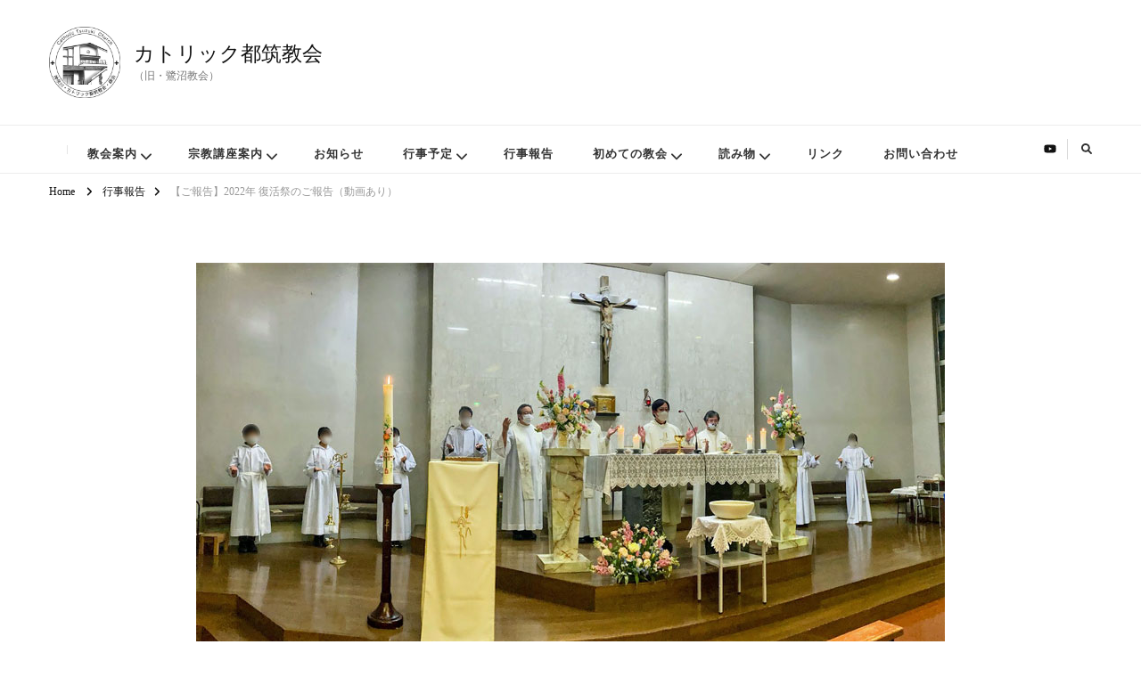

--- FILE ---
content_type: text/html; charset=UTF-8
request_url: https://catholic-tsuzuki.church/2022/04/3368/
body_size: 102011
content:
<!DOCTYPE html><html dir="ltr" lang="ja" prefix="og: http://ogp.me/ns# article: http://ogp.me/ns/article#og: https://ogp.me/ns#"><head itemscope itemtype="http://schema.org/WebSite"><meta charset="UTF-8"><meta name="viewport" content="width=device-width, initial-scale=1"><link rel="profile" href="http://gmpg.org/xfn/11"><title>【ご報告】2022年 復活祭のご報告（動画あり） - カトリック都筑教会</title> <!-- All in One SEO 4.9.3 - aioseo.com --><meta name="description" content="主のご復活おめでとうございます！ 2022年の復活祭のご報告をお届け致します。……" /><meta name="robots" content="max-image-preview:large" /><meta name="author" content="カトリック都筑教会"/><meta name="google-site-verification" content="RWJM_4p9EVG34zQG82V8PDTMOpLBBrs3w1G8Zx4zqrU" /><link rel="canonical" href="https://catholic-tsuzuki.church/2022/04/3368/" /><meta name="generator" content="All in One SEO (AIOSEO) 4.9.3" /><meta property="og:locale" content="ja_JP" /><meta property="og:site_name" content="カトリック都筑教会 - （旧・鷺沼教会）" /><meta property="og:type" content="article" /><meta property="og:title" content="【ご報告】2022年 復活祭のご報告（動画あり） - カトリック都筑教会" /><meta property="og:description" content="主のご復活おめでとうございます！ 2022年の復活祭のご報告をお届け致します。……" /><meta property="og:url" content="https://catholic-tsuzuki.church/2022/04/3368/" /><meta property="og:image" content="https://catholic-tsuzuki.church/wp-content/uploads/2022/04/20220416_eyecatch.jpg" /><meta property="og:image:secure_url" content="https://catholic-tsuzuki.church/wp-content/uploads/2022/04/20220416_eyecatch.jpg" /><meta property="og:image:width" content="840" /><meta property="og:image:height" content="450" /><meta property="article:published_time" content="2022-04-24T00:00:33+00:00" /><meta property="article:modified_time" content="2023-09-12T15:59:02+00:00" /><meta name="twitter:card" content="summary_large_image" /><meta name="twitter:title" content="【ご報告】2022年 復活祭のご報告（動画あり） - カトリック都筑教会" /><meta name="twitter:description" content="主のご復活おめでとうございます！ 2022年の復活祭のご報告をお届け致します。……" /><meta name="twitter:image" content="https://catholic-tsuzuki.church/wp-content/uploads/2022/04/20220416_eyecatch.jpg" /> <script type="application/ld+json" class="aioseo-schema">{"@context":"https:\/\/schema.org","@graph":[{"@type":"BlogPosting","@id":"https:\/\/catholic-tsuzuki.church\/2022\/04\/3368\/#blogposting","name":"\u3010\u3054\u5831\u544a\u30112022\u5e74 \u5fa9\u6d3b\u796d\u306e\u3054\u5831\u544a\uff08\u52d5\u753b\u3042\u308a\uff09 - \u30ab\u30c8\u30ea\u30c3\u30af\u90fd\u7b51\u6559\u4f1a","headline":"\u3010\u3054\u5831\u544a\u30112022\u5e74 \u5fa9\u6d3b\u796d\u306e\u3054\u5831\u544a\uff08\u52d5\u753b\u3042\u308a\uff09","author":{"@id":"https:\/\/catholic-tsuzuki.church\/author\/tzk-hpgrp\/#author"},"publisher":{"@id":"https:\/\/catholic-tsuzuki.church\/#organization"},"image":{"@type":"ImageObject","url":"https:\/\/catholic-tsuzuki.church\/wp-content\/uploads\/2022\/04\/20220416_eyecatch.jpg","width":840,"height":450,"caption":"\u30a2\u30a4\u30ad\u30e3\u30c3\u30c1\u7528\u30002022\u5e74 \u5fa9\u6d3b\u796d"},"datePublished":"2022-04-24T09:00:33+09:00","dateModified":"2023-09-13T00:59:02+09:00","inLanguage":"ja","mainEntityOfPage":{"@id":"https:\/\/catholic-tsuzuki.church\/2022\/04\/3368\/#webpage"},"isPartOf":{"@id":"https:\/\/catholic-tsuzuki.church\/2022\/04\/3368\/#webpage"},"articleSection":"\u884c\u4e8b\u5831\u544a, \u52d5\u753b, \u5fa9\u6d3b\u796d, \u897f\u672c\u88d5\u4e8c\u795e\u7236"},{"@type":"BreadcrumbList","@id":"https:\/\/catholic-tsuzuki.church\/2022\/04\/3368\/#breadcrumblist","itemListElement":[{"@type":"ListItem","@id":"https:\/\/catholic-tsuzuki.church#listItem","position":1,"name":"\u30db\u30fc\u30e0","item":"https:\/\/catholic-tsuzuki.church","nextItem":{"@type":"ListItem","@id":"https:\/\/catholic-tsuzuki.church\/category\/report\/#listItem","name":"\u884c\u4e8b\u5831\u544a"}},{"@type":"ListItem","@id":"https:\/\/catholic-tsuzuki.church\/category\/report\/#listItem","position":2,"name":"\u884c\u4e8b\u5831\u544a","item":"https:\/\/catholic-tsuzuki.church\/category\/report\/","nextItem":{"@type":"ListItem","@id":"https:\/\/catholic-tsuzuki.church\/2022\/04\/3368\/#listItem","name":"\u3010\u3054\u5831\u544a\u30112022\u5e74 \u5fa9\u6d3b\u796d\u306e\u3054\u5831\u544a\uff08\u52d5\u753b\u3042\u308a\uff09"},"previousItem":{"@type":"ListItem","@id":"https:\/\/catholic-tsuzuki.church#listItem","name":"\u30db\u30fc\u30e0"}},{"@type":"ListItem","@id":"https:\/\/catholic-tsuzuki.church\/2022\/04\/3368\/#listItem","position":3,"name":"\u3010\u3054\u5831\u544a\u30112022\u5e74 \u5fa9\u6d3b\u796d\u306e\u3054\u5831\u544a\uff08\u52d5\u753b\u3042\u308a\uff09","previousItem":{"@type":"ListItem","@id":"https:\/\/catholic-tsuzuki.church\/category\/report\/#listItem","name":"\u884c\u4e8b\u5831\u544a"}}]},{"@type":"Organization","@id":"https:\/\/catholic-tsuzuki.church\/#organization","name":"\u30ab\u30c8\u30ea\u30c3\u30af\u90fd\u7b51\u6559\u4f1a","description":"\uff08\u65e7\u30fb\u9dfa\u6cbc\u6559\u4f1a\uff09","url":"https:\/\/catholic-tsuzuki.church\/","logo":{"@type":"ImageObject","url":"https:\/\/catholic-tsuzuki.church\/wp-content\/uploads\/2024\/09\/cropped-384355.jpg","@id":"https:\/\/catholic-tsuzuki.church\/2022\/04\/3368\/#organizationLogo","width":1078,"height":1079,"caption":"\u30ab\u30c8\u30ea\u30c3\u30af\u90fd\u7b51\u6559\u4f1a"},"image":{"@id":"https:\/\/catholic-tsuzuki.church\/2022\/04\/3368\/#organizationLogo"},"sameAs":["https:\/\/www.youtube.com\/channel\/UCTjZuKHGW1alVQT0t6DrKpw"]},{"@type":"Person","@id":"https:\/\/catholic-tsuzuki.church\/author\/tzk-hpgrp\/#author","url":"https:\/\/catholic-tsuzuki.church\/author\/tzk-hpgrp\/","name":"\u30ab\u30c8\u30ea\u30c3\u30af\u90fd\u7b51\u6559\u4f1a","image":{"@type":"ImageObject","@id":"https:\/\/catholic-tsuzuki.church\/2022\/04\/3368\/#authorImage","url":"https:\/\/secure.gravatar.com\/avatar\/7678e10c5c03c0a3a81ace5174a4e44459f283a1b6a445577003dd0fd015c1e4?s=96&d=mm&r=g","width":96,"height":96,"caption":"\u30ab\u30c8\u30ea\u30c3\u30af\u90fd\u7b51\u6559\u4f1a"}},{"@type":"WebPage","@id":"https:\/\/catholic-tsuzuki.church\/2022\/04\/3368\/#webpage","url":"https:\/\/catholic-tsuzuki.church\/2022\/04\/3368\/","name":"\u3010\u3054\u5831\u544a\u30112022\u5e74 \u5fa9\u6d3b\u796d\u306e\u3054\u5831\u544a\uff08\u52d5\u753b\u3042\u308a\uff09 - \u30ab\u30c8\u30ea\u30c3\u30af\u90fd\u7b51\u6559\u4f1a","description":"\u4e3b\u306e\u3054\u5fa9\u6d3b\u304a\u3081\u3067\u3068\u3046\u3054\u3056\u3044\u307e\u3059\uff01 2022\u5e74\u306e\u5fa9\u6d3b\u796d\u306e\u3054\u5831\u544a\u3092\u304a\u5c4a\u3051\u81f4\u3057\u307e\u3059\u3002\u2026\u2026","inLanguage":"ja","isPartOf":{"@id":"https:\/\/catholic-tsuzuki.church\/#website"},"breadcrumb":{"@id":"https:\/\/catholic-tsuzuki.church\/2022\/04\/3368\/#breadcrumblist"},"author":{"@id":"https:\/\/catholic-tsuzuki.church\/author\/tzk-hpgrp\/#author"},"creator":{"@id":"https:\/\/catholic-tsuzuki.church\/author\/tzk-hpgrp\/#author"},"image":{"@type":"ImageObject","url":"https:\/\/catholic-tsuzuki.church\/wp-content\/uploads\/2022\/04\/20220416_eyecatch.jpg","@id":"https:\/\/catholic-tsuzuki.church\/2022\/04\/3368\/#mainImage","width":840,"height":450,"caption":"\u30a2\u30a4\u30ad\u30e3\u30c3\u30c1\u7528\u30002022\u5e74 \u5fa9\u6d3b\u796d"},"primaryImageOfPage":{"@id":"https:\/\/catholic-tsuzuki.church\/2022\/04\/3368\/#mainImage"},"datePublished":"2022-04-24T09:00:33+09:00","dateModified":"2023-09-13T00:59:02+09:00"},{"@type":"WebSite","@id":"https:\/\/catholic-tsuzuki.church\/#website","url":"https:\/\/catholic-tsuzuki.church\/","name":"\u30ab\u30c8\u30ea\u30c3\u30af\u90fd\u7b51\u6559\u4f1a","description":"\uff08\u65e7\u30fb\u9dfa\u6cbc\u6559\u4f1a\uff09","inLanguage":"ja","publisher":{"@id":"https:\/\/catholic-tsuzuki.church\/#organization"}}]}</script> <!-- All in One SEO --><link rel='dns-prefetch' href='//webfonts.sakura.ne.jp' /><link rel='dns-prefetch' href='//www.google.com' /><link href='https://fonts.gstatic.com' crossorigin='anonymous' rel='preconnect' /><link rel="alternate" type="application/rss+xml" title="カトリック都筑教会 &raquo; フィード" href="https://catholic-tsuzuki.church/feed/" /><link rel="alternate" type="application/rss+xml" title="カトリック都筑教会 &raquo; コメントフィード" href="https://catholic-tsuzuki.church/comments/feed/" /><link rel="alternate" type="application/rss+xml" title="カトリック都筑教会 &raquo; 【ご報告】2022年 復活祭のご報告（動画あり） のコメントのフィード" href="https://catholic-tsuzuki.church/2022/04/3368/feed/" /><link rel="alternate" title="oEmbed (JSON)" type="application/json+oembed" href="https://catholic-tsuzuki.church/wp-json/oembed/1.0/embed?url=https%3A%2F%2Fcatholic-tsuzuki.church%2F2022%2F04%2F3368%2F" /><link rel="alternate" title="oEmbed (XML)" type="text/xml+oembed" href="https://catholic-tsuzuki.church/wp-json/oembed/1.0/embed?url=https%3A%2F%2Fcatholic-tsuzuki.church%2F2022%2F04%2F3368%2F&#038;format=xml" /><style id='wp-img-auto-sizes-contain-inline-css' type='text/css'>img:is([sizes=auto i],[sizes^="auto," i]){contain-intrinsic-size:3000px 1500px}
/*# sourceURL=wp-img-auto-sizes-contain-inline-css */</style><style id='wp-block-library-inline-css' type='text/css'>:root{--wp-block-synced-color:#7a00df;--wp-block-synced-color--rgb:122,0,223;--wp-bound-block-color:var(--wp-block-synced-color);--wp-editor-canvas-background:#ddd;--wp-admin-theme-color:#007cba;--wp-admin-theme-color--rgb:0,124,186;--wp-admin-theme-color-darker-10:#006ba1;--wp-admin-theme-color-darker-10--rgb:0,107,160.5;--wp-admin-theme-color-darker-20:#005a87;--wp-admin-theme-color-darker-20--rgb:0,90,135;--wp-admin-border-width-focus:2px}@media (min-resolution:192dpi){:root{--wp-admin-border-width-focus:1.5px}}.wp-element-button{cursor:pointer}:root .has-very-light-gray-background-color{background-color:#eee}:root .has-very-dark-gray-background-color{background-color:#313131}:root .has-very-light-gray-color{color:#eee}:root .has-very-dark-gray-color{color:#313131}:root .has-vivid-green-cyan-to-vivid-cyan-blue-gradient-background{background:linear-gradient(135deg,#00d084,#0693e3)}:root .has-purple-crush-gradient-background{background:linear-gradient(135deg,#34e2e4,#4721fb 50%,#ab1dfe)}:root .has-hazy-dawn-gradient-background{background:linear-gradient(135deg,#faaca8,#dad0ec)}:root .has-subdued-olive-gradient-background{background:linear-gradient(135deg,#fafae1,#67a671)}:root .has-atomic-cream-gradient-background{background:linear-gradient(135deg,#fdd79a,#004a59)}:root .has-nightshade-gradient-background{background:linear-gradient(135deg,#330968,#31cdcf)}:root .has-midnight-gradient-background{background:linear-gradient(135deg,#020381,#2874fc)}:root{--wp--preset--font-size--normal:16px;--wp--preset--font-size--huge:42px}.has-regular-font-size{font-size:1em}.has-larger-font-size{font-size:2.625em}.has-normal-font-size{font-size:var(--wp--preset--font-size--normal)}.has-huge-font-size{font-size:var(--wp--preset--font-size--huge)}.has-text-align-center{text-align:center}.has-text-align-left{text-align:left}.has-text-align-right{text-align:right}.has-fit-text{white-space:nowrap!important}#end-resizable-editor-section{display:none}.aligncenter{clear:both}.items-justified-left{justify-content:flex-start}.items-justified-center{justify-content:center}.items-justified-right{justify-content:flex-end}.items-justified-space-between{justify-content:space-between}.screen-reader-text{border:0;clip-path:inset(50%);height:1px;margin:-1px;overflow:hidden;padding:0;position:absolute;width:1px;word-wrap:normal!important}.screen-reader-text:focus{background-color:#ddd;clip-path:none;color:#444;display:block;font-size:1em;height:auto;left:5px;line-height:normal;padding:15px 23px 14px;text-decoration:none;top:5px;width:auto;z-index:100000}html :where(.has-border-color){border-style:solid}html :where([style*=border-top-color]){border-top-style:solid}html :where([style*=border-right-color]){border-right-style:solid}html :where([style*=border-bottom-color]){border-bottom-style:solid}html :where([style*=border-left-color]){border-left-style:solid}html :where([style*=border-width]){border-style:solid}html :where([style*=border-top-width]){border-top-style:solid}html :where([style*=border-right-width]){border-right-style:solid}html :where([style*=border-bottom-width]){border-bottom-style:solid}html :where([style*=border-left-width]){border-left-style:solid}html :where(img[class*=wp-image-]){height:auto;max-width:100%}:where(figure){margin:0 0 1em}html :where(.is-position-sticky){--wp-admin--admin-bar--position-offset:var(--wp-admin--admin-bar--height,0px)}@media screen and (max-width:600px){html :where(.is-position-sticky){--wp-admin--admin-bar--position-offset:0px}}

/*# sourceURL=wp-block-library-inline-css */</style><style id='global-styles-inline-css' type='text/css'>:root{--wp--preset--aspect-ratio--square: 1;--wp--preset--aspect-ratio--4-3: 4/3;--wp--preset--aspect-ratio--3-4: 3/4;--wp--preset--aspect-ratio--3-2: 3/2;--wp--preset--aspect-ratio--2-3: 2/3;--wp--preset--aspect-ratio--16-9: 16/9;--wp--preset--aspect-ratio--9-16: 9/16;--wp--preset--color--black: #000000;--wp--preset--color--cyan-bluish-gray: #abb8c3;--wp--preset--color--white: #ffffff;--wp--preset--color--pale-pink: #f78da7;--wp--preset--color--vivid-red: #cf2e2e;--wp--preset--color--luminous-vivid-orange: #ff6900;--wp--preset--color--luminous-vivid-amber: #fcb900;--wp--preset--color--light-green-cyan: #7bdcb5;--wp--preset--color--vivid-green-cyan: #00d084;--wp--preset--color--pale-cyan-blue: #8ed1fc;--wp--preset--color--vivid-cyan-blue: #0693e3;--wp--preset--color--vivid-purple: #9b51e0;--wp--preset--gradient--vivid-cyan-blue-to-vivid-purple: linear-gradient(135deg,rgb(6,147,227) 0%,rgb(155,81,224) 100%);--wp--preset--gradient--light-green-cyan-to-vivid-green-cyan: linear-gradient(135deg,rgb(122,220,180) 0%,rgb(0,208,130) 100%);--wp--preset--gradient--luminous-vivid-amber-to-luminous-vivid-orange: linear-gradient(135deg,rgb(252,185,0) 0%,rgb(255,105,0) 100%);--wp--preset--gradient--luminous-vivid-orange-to-vivid-red: linear-gradient(135deg,rgb(255,105,0) 0%,rgb(207,46,46) 100%);--wp--preset--gradient--very-light-gray-to-cyan-bluish-gray: linear-gradient(135deg,rgb(238,238,238) 0%,rgb(169,184,195) 100%);--wp--preset--gradient--cool-to-warm-spectrum: linear-gradient(135deg,rgb(74,234,220) 0%,rgb(151,120,209) 20%,rgb(207,42,186) 40%,rgb(238,44,130) 60%,rgb(251,105,98) 80%,rgb(254,248,76) 100%);--wp--preset--gradient--blush-light-purple: linear-gradient(135deg,rgb(255,206,236) 0%,rgb(152,150,240) 100%);--wp--preset--gradient--blush-bordeaux: linear-gradient(135deg,rgb(254,205,165) 0%,rgb(254,45,45) 50%,rgb(107,0,62) 100%);--wp--preset--gradient--luminous-dusk: linear-gradient(135deg,rgb(255,203,112) 0%,rgb(199,81,192) 50%,rgb(65,88,208) 100%);--wp--preset--gradient--pale-ocean: linear-gradient(135deg,rgb(255,245,203) 0%,rgb(182,227,212) 50%,rgb(51,167,181) 100%);--wp--preset--gradient--electric-grass: linear-gradient(135deg,rgb(202,248,128) 0%,rgb(113,206,126) 100%);--wp--preset--gradient--midnight: linear-gradient(135deg,rgb(2,3,129) 0%,rgb(40,116,252) 100%);--wp--preset--font-size--small: 13px;--wp--preset--font-size--medium: 20px;--wp--preset--font-size--large: 36px;--wp--preset--font-size--x-large: 42px;--wp--preset--spacing--20: 0.44rem;--wp--preset--spacing--30: 0.67rem;--wp--preset--spacing--40: 1rem;--wp--preset--spacing--50: 1.5rem;--wp--preset--spacing--60: 2.25rem;--wp--preset--spacing--70: 3.38rem;--wp--preset--spacing--80: 5.06rem;--wp--preset--shadow--natural: 6px 6px 9px rgba(0, 0, 0, 0.2);--wp--preset--shadow--deep: 12px 12px 50px rgba(0, 0, 0, 0.4);--wp--preset--shadow--sharp: 6px 6px 0px rgba(0, 0, 0, 0.2);--wp--preset--shadow--outlined: 6px 6px 0px -3px rgb(255, 255, 255), 6px 6px rgb(0, 0, 0);--wp--preset--shadow--crisp: 6px 6px 0px rgb(0, 0, 0);}:where(.is-layout-flex){gap: 0.5em;}:where(.is-layout-grid){gap: 0.5em;}body .is-layout-flex{display: flex;}.is-layout-flex{flex-wrap: wrap;align-items: center;}.is-layout-flex > :is(*, div){margin: 0;}body .is-layout-grid{display: grid;}.is-layout-grid > :is(*, div){margin: 0;}:where(.wp-block-columns.is-layout-flex){gap: 2em;}:where(.wp-block-columns.is-layout-grid){gap: 2em;}:where(.wp-block-post-template.is-layout-flex){gap: 1.25em;}:where(.wp-block-post-template.is-layout-grid){gap: 1.25em;}.has-black-color{color: var(--wp--preset--color--black) !important;}.has-cyan-bluish-gray-color{color: var(--wp--preset--color--cyan-bluish-gray) !important;}.has-white-color{color: var(--wp--preset--color--white) !important;}.has-pale-pink-color{color: var(--wp--preset--color--pale-pink) !important;}.has-vivid-red-color{color: var(--wp--preset--color--vivid-red) !important;}.has-luminous-vivid-orange-color{color: var(--wp--preset--color--luminous-vivid-orange) !important;}.has-luminous-vivid-amber-color{color: var(--wp--preset--color--luminous-vivid-amber) !important;}.has-light-green-cyan-color{color: var(--wp--preset--color--light-green-cyan) !important;}.has-vivid-green-cyan-color{color: var(--wp--preset--color--vivid-green-cyan) !important;}.has-pale-cyan-blue-color{color: var(--wp--preset--color--pale-cyan-blue) !important;}.has-vivid-cyan-blue-color{color: var(--wp--preset--color--vivid-cyan-blue) !important;}.has-vivid-purple-color{color: var(--wp--preset--color--vivid-purple) !important;}.has-black-background-color{background-color: var(--wp--preset--color--black) !important;}.has-cyan-bluish-gray-background-color{background-color: var(--wp--preset--color--cyan-bluish-gray) !important;}.has-white-background-color{background-color: var(--wp--preset--color--white) !important;}.has-pale-pink-background-color{background-color: var(--wp--preset--color--pale-pink) !important;}.has-vivid-red-background-color{background-color: var(--wp--preset--color--vivid-red) !important;}.has-luminous-vivid-orange-background-color{background-color: var(--wp--preset--color--luminous-vivid-orange) !important;}.has-luminous-vivid-amber-background-color{background-color: var(--wp--preset--color--luminous-vivid-amber) !important;}.has-light-green-cyan-background-color{background-color: var(--wp--preset--color--light-green-cyan) !important;}.has-vivid-green-cyan-background-color{background-color: var(--wp--preset--color--vivid-green-cyan) !important;}.has-pale-cyan-blue-background-color{background-color: var(--wp--preset--color--pale-cyan-blue) !important;}.has-vivid-cyan-blue-background-color{background-color: var(--wp--preset--color--vivid-cyan-blue) !important;}.has-vivid-purple-background-color{background-color: var(--wp--preset--color--vivid-purple) !important;}.has-black-border-color{border-color: var(--wp--preset--color--black) !important;}.has-cyan-bluish-gray-border-color{border-color: var(--wp--preset--color--cyan-bluish-gray) !important;}.has-white-border-color{border-color: var(--wp--preset--color--white) !important;}.has-pale-pink-border-color{border-color: var(--wp--preset--color--pale-pink) !important;}.has-vivid-red-border-color{border-color: var(--wp--preset--color--vivid-red) !important;}.has-luminous-vivid-orange-border-color{border-color: var(--wp--preset--color--luminous-vivid-orange) !important;}.has-luminous-vivid-amber-border-color{border-color: var(--wp--preset--color--luminous-vivid-amber) !important;}.has-light-green-cyan-border-color{border-color: var(--wp--preset--color--light-green-cyan) !important;}.has-vivid-green-cyan-border-color{border-color: var(--wp--preset--color--vivid-green-cyan) !important;}.has-pale-cyan-blue-border-color{border-color: var(--wp--preset--color--pale-cyan-blue) !important;}.has-vivid-cyan-blue-border-color{border-color: var(--wp--preset--color--vivid-cyan-blue) !important;}.has-vivid-purple-border-color{border-color: var(--wp--preset--color--vivid-purple) !important;}.has-vivid-cyan-blue-to-vivid-purple-gradient-background{background: var(--wp--preset--gradient--vivid-cyan-blue-to-vivid-purple) !important;}.has-light-green-cyan-to-vivid-green-cyan-gradient-background{background: var(--wp--preset--gradient--light-green-cyan-to-vivid-green-cyan) !important;}.has-luminous-vivid-amber-to-luminous-vivid-orange-gradient-background{background: var(--wp--preset--gradient--luminous-vivid-amber-to-luminous-vivid-orange) !important;}.has-luminous-vivid-orange-to-vivid-red-gradient-background{background: var(--wp--preset--gradient--luminous-vivid-orange-to-vivid-red) !important;}.has-very-light-gray-to-cyan-bluish-gray-gradient-background{background: var(--wp--preset--gradient--very-light-gray-to-cyan-bluish-gray) !important;}.has-cool-to-warm-spectrum-gradient-background{background: var(--wp--preset--gradient--cool-to-warm-spectrum) !important;}.has-blush-light-purple-gradient-background{background: var(--wp--preset--gradient--blush-light-purple) !important;}.has-blush-bordeaux-gradient-background{background: var(--wp--preset--gradient--blush-bordeaux) !important;}.has-luminous-dusk-gradient-background{background: var(--wp--preset--gradient--luminous-dusk) !important;}.has-pale-ocean-gradient-background{background: var(--wp--preset--gradient--pale-ocean) !important;}.has-electric-grass-gradient-background{background: var(--wp--preset--gradient--electric-grass) !important;}.has-midnight-gradient-background{background: var(--wp--preset--gradient--midnight) !important;}.has-small-font-size{font-size: var(--wp--preset--font-size--small) !important;}.has-medium-font-size{font-size: var(--wp--preset--font-size--medium) !important;}.has-large-font-size{font-size: var(--wp--preset--font-size--large) !important;}.has-x-large-font-size{font-size: var(--wp--preset--font-size--x-large) !important;}
/*# sourceURL=global-styles-inline-css */</style><style id='classic-theme-styles-inline-css' type='text/css'>/*! This file is auto-generated */
.wp-block-button__link{color:#fff;background-color:#32373c;border-radius:9999px;box-shadow:none;text-decoration:none;padding:calc(.667em + 2px) calc(1.333em + 2px);font-size:1.125em}.wp-block-file__button{background:#32373c;color:#fff;text-decoration:none}
/*# sourceURL=/wp-includes/css/classic-themes.min.css */</style><link rel='stylesheet' id='contact-form-7-css' href='https://catholic-tsuzuki.church/wp-content/cache/autoptimize/css/autoptimize_single_64ac31699f5326cb3c76122498b76f66.css' type='text/css' media='all' /><link rel='stylesheet' id='owl-carousel-css' href='https://catholic-tsuzuki.church/wp-content/themes/vilva-pro/css/owl.carousel.min.css' type='text/css' media='all' /><link rel='stylesheet' id='animate-css' href='https://catholic-tsuzuki.church/wp-content/themes/vilva-pro/css/animate.min.css' type='text/css' media='all' /><link rel='stylesheet' id='perfect-scrollbar-css' href='https://catholic-tsuzuki.church/wp-content/themes/vilva-pro/css/perfect-scrollbar.min.css' type='text/css' media='all' /><link rel='stylesheet' id='vilva-pro-css' href='https://catholic-tsuzuki.church/wp-content/cache/autoptimize/css/autoptimize_single_4ba4fd98a52fd4c0ebbe57540b079cf7.css' type='text/css' media='all' /><link rel='stylesheet' id='vilva-pro-gutenberg-css' href='https://catholic-tsuzuki.church/wp-content/themes/vilva-pro/css/gutenberg.min.css' type='text/css' media='all' /><link rel='stylesheet' id='tablepress-default-css' href='https://catholic-tsuzuki.church/wp-content/cache/autoptimize/css/autoptimize_single_67618bce410baf1c5f16513a9af4b1b9.css' type='text/css' media='all' /> <!--n2css--><!--n2js--><script type="text/javascript" src="https://catholic-tsuzuki.church/wp-includes/js/jquery/jquery.min.js" id="jquery-core-js"></script> <script defer type="text/javascript" src="https://catholic-tsuzuki.church/wp-includes/js/jquery/jquery-migrate.min.js" id="jquery-migrate-js"></script> <script defer type="text/javascript" src="//webfonts.sakura.ne.jp/js/sakurav3.js?fadein=0&amp;ver=3.1.4" id="typesquare_std-js"></script> <link rel="https://api.w.org/" href="https://catholic-tsuzuki.church/wp-json/" /><link rel="alternate" title="JSON" type="application/json" href="https://catholic-tsuzuki.church/wp-json/wp/v2/posts/3368" /><link rel="EditURI" type="application/rsd+xml" title="RSD" href="https://catholic-tsuzuki.church/xmlrpc.php?rsd" /><meta name="generator" content="WordPress 6.9" /><link rel='shortlink' href='https://catholic-tsuzuki.church/?p=3368' /><style type='text/css'>.site-branding .site-title a:lang(ja),.site-title{ font-family: '新ゴ M';}.site-description:lang(ja){ font-family: '新ゴ R';}section.widget h2:lang(ja),.widget-title{ font-family: '新ゴ R';}section.widget ul li:lang(ja),.widget-content ul li{ font-family: '新ゴ R';}</style><style type='text/css'>h1,h2,h3,h1:lang(ja),h2:lang(ja),h3:lang(ja),.entry-title:lang(ja){ font-family: "見出ゴMB31";}h4,h5,h6,h4:lang(ja),h5:lang(ja),h6:lang(ja),div.entry-meta span:lang(ja),footer.entry-footer span:lang(ja){ font-family: "カクミン R";}.hentry,.entry-content p,.post-inner.entry-content p,#comments div:lang(ja){ font-family: "新ゴ R";}strong,b,#comments .comment-author .fn:lang(ja){ font-family: "新ゴ M";}</style><link rel="pingback" href="https://catholic-tsuzuki.church/xmlrpc.php"><script type="application/ld+json">{
    "@context": "http://schema.org",
    "@type": "BlogPosting",
    "mainEntityOfPage": {
        "@type": "WebPage",
        "@id": "https://catholic-tsuzuki.church/2022/04/3368/"
    },
    "headline": "【ご報告】2022年 復活祭のご報告（動画あり）",
    "datePublished": "2022-04-24T09:00:33+0900",
    "dateModified": "2023-09-13T00:59:02+0900",
    "author": {
        "@type": "Person",
        "name": "カトリック都筑教会"
    },
    "description": "主のご復活おめでとうございます！ 2022年の復活祭のご報告をお届け致します。……",
    "image": {
        "@type": "ImageObject",
        "url": "https://catholic-tsuzuki.church/wp-content/uploads/2022/04/20220416_eyecatch.jpg",
        "width": 840,
        "height": 450
    },
    "publisher": {
        "@type": "Organization",
        "name": "カトリック都筑教会",
        "description": "（旧・鷺沼教会）",
        "logo": {
            "@type": "ImageObject",
            "url": "https://catholic-tsuzuki.church/wp-content/uploads/2024/09/cropped-cropped-384355-60x60.jpg",
            "width": 60,
            "height": 60
        }
    }
}</script><meta property="og:title" content="【ご報告】2022年 復活祭のご報告（動画あり）" /><meta property="og:type" content="article" /><meta property="og:image" content="https://catholic-tsuzuki.church/wp-content/uploads/2022/04/20220416_eyecatch.jpg" /><meta property="og:url" content="https://catholic-tsuzuki.church/2022/04/3368/" /><meta property="og:description" content="主のご復活おめでとうございます！ 2022年の復活祭のご報告をお届け致します。……" /><meta property="og:locale" content="ja" /><meta property="og:site_name" content="カトリック都筑教会" /><meta name="twitter:card" content="summary_large_image" /><meta property="article:tag" content="動画" /><meta property="article:tag" content="復活祭" /><meta property="article:tag" content="西本裕二神父" /><meta property="article:section" content="行事報告" /><meta property="article:published_time" content="2022-04-24T09:00:33+09:00" /><meta property="article:modified_time" content="2023-09-13T00:59:02+09:00" /><meta property="article:author" content="https://catholic-tsuzuki.church/author/tzk-hpgrp/" /><link rel="icon" href="https://catholic-tsuzuki.church/wp-content/uploads/2024/09/cropped-cropped-384355-32x32.jpg" sizes="32x32" /><link rel="icon" href="https://catholic-tsuzuki.church/wp-content/uploads/2024/09/cropped-cropped-384355-192x192.jpg" sizes="192x192" /><link rel="apple-touch-icon" href="https://catholic-tsuzuki.church/wp-content/uploads/2024/09/cropped-cropped-384355-180x180.jpg" /><meta name="msapplication-TileImage" content="https://catholic-tsuzuki.church/wp-content/uploads/2024/09/cropped-cropped-384355-270x270.jpg" /><style type='text/css' media='all'>.content-newsletter .blossomthemes-email-newsletter-wrapper.bg-img:after,
    .widget_blossomthemes_email_newsletter_widget .blossomthemes-email-newsletter-wrapper:after{
        background: rgba(144, 186, 181, 0.8);    }
    
    /*Typography*/

    body,
    button,
    input,
    select,
    optgroup,
    textarea{
        font-family : Noto Sans JP;
        font-size   : 16px;        
    }
    
    
    :root {
	    --primary-font: Noto Sans JP;
	    --secondary-font: Noto Sans JP;
	    --primary-color: #90BAB5;
	    --primary-color-rgb: 144, 186, 181;
	}
    
    .site-branding .site-title-wrap .site-title{
        font-size   : 23px;
        font-family : Noto Sans JP;
        font-weight : 400;
        font-style  : normal;
    }
    
    .site-branding .site-title-wrap .site-title a{
		color: #121212;
	}
    
    .custom-logo-link img{
	    width: 80px;
	    max-width: 100%;
	}

    /*Typography*/
        
    #primary .post .entry-content h1,
    #primary .page .entry-content h1{
        font-family: Noto Sans JP;
        font-size: 35px;        
    }
    
    #primary .post .entry-content h2,
    #primary .page .entry-content h2{
        font-family: Noto Sans JP;
        font-size: 30px;
    }
    
    #primary .post .entry-content h3,
    #primary .page .entry-content h3{
        font-family: Noto Sans JP;
        font-size: 27px;
    }
    
    #primary .post .entry-content h4,
    #primary .page .entry-content h4{
        font-family: Noto Sans JP;
        font-size: 25px;
    }
    
    #primary .post .entry-content h5,
    #primary .page .entry-content h5{
        font-family: Noto Sans JP;
        font-size: 20px;
    }
    
    #primary .post .entry-content h6,
    #primary .page .entry-content h6{
        font-family: Noto Sans JP;
        font-size: 16px;
    }

    .comment-body .reply .comment-reply-link:hover:before {
		background-image: url('data:image/svg+xml; utf-8, <svg xmlns="http://www.w3.org/2000/svg" width="18" height="15" viewBox="0 0 18 15"><path d="M934,147.2a11.941,11.941,0,0,1,7.5,3.7,16.063,16.063,0,0,1,3.5,7.3c-2.4-3.4-6.1-5.1-11-5.1v4.1l-7-7,7-7Z" transform="translate(-927 -143.2)" fill="%2390BAB5"/></svg>');
	}

	.site-header.style-five .header-mid .search-form .search-submit:hover {
		background-image: url('data:image/svg+xml; utf-8, <svg xmlns="http://www.w3.org/2000/svg" viewBox="0 0 512 512"><path fill="%2390BAB5" d="M508.5 468.9L387.1 347.5c-2.3-2.3-5.3-3.5-8.5-3.5h-13.2c31.5-36.5 50.6-84 50.6-136C416 93.1 322.9 0 208 0S0 93.1 0 208s93.1 208 208 208c52 0 99.5-19.1 136-50.6v13.2c0 3.2 1.3 6.2 3.5 8.5l121.4 121.4c4.7 4.7 12.3 4.7 17 0l22.6-22.6c4.7-4.7 4.7-12.3 0-17zM208 368c-88.4 0-160-71.6-160-160S119.6 48 208 48s160 71.6 160 160-71.6 160-160 160z"></path></svg>');
	}

	.site-header.style-seven .header-bottom .search-form .search-submit:hover {
		background-image: url('data:image/svg+xml; utf-8, <svg xmlns="http://www.w3.org/2000/svg" viewBox="0 0 512 512"><path fill="%2390BAB5" d="M508.5 468.9L387.1 347.5c-2.3-2.3-5.3-3.5-8.5-3.5h-13.2c31.5-36.5 50.6-84 50.6-136C416 93.1 322.9 0 208 0S0 93.1 0 208s93.1 208 208 208c52 0 99.5-19.1 136-50.6v13.2c0 3.2 1.3 6.2 3.5 8.5l121.4 121.4c4.7 4.7 12.3 4.7 17 0l22.6-22.6c4.7-4.7 4.7-12.3 0-17zM208 368c-88.4 0-160-71.6-160-160S119.6 48 208 48s160 71.6 160 160-71.6 160-160 160z"></path></svg>');
	}

	.site-header.style-fourteen .search-form .search-submit:hover {
		background-image: url('data:image/svg+xml; utf-8, <svg xmlns="http://www.w3.org/2000/svg" viewBox="0 0 512 512"><path fill="%2390BAB5" d="M508.5 468.9L387.1 347.5c-2.3-2.3-5.3-3.5-8.5-3.5h-13.2c31.5-36.5 50.6-84 50.6-136C416 93.1 322.9 0 208 0S0 93.1 0 208s93.1 208 208 208c52 0 99.5-19.1 136-50.6v13.2c0 3.2 1.3 6.2 3.5 8.5l121.4 121.4c4.7 4.7 12.3 4.7 17 0l22.6-22.6c4.7-4.7 4.7-12.3 0-17zM208 368c-88.4 0-160-71.6-160-160S119.6 48 208 48s160 71.6 160 160-71.6 160-160 160z"></path></svg>');
	}

	.search-results .content-area > .page-header .search-submit:hover {
		background-image: url('data:image/svg+xml; utf-8, <svg xmlns="http://www.w3.org/2000/svg" viewBox="0 0 512 512"><path fill="%2390BAB5" d="M508.5 468.9L387.1 347.5c-2.3-2.3-5.3-3.5-8.5-3.5h-13.2c31.5-36.5 50.6-84 50.6-136C416 93.1 322.9 0 208 0S0 93.1 0 208s93.1 208 208 208c52 0 99.5-19.1 136-50.6v13.2c0 3.2 1.3 6.2 3.5 8.5l121.4 121.4c4.7 4.7 12.3 4.7 17 0l22.6-22.6c4.7-4.7 4.7-12.3 0-17zM208 368c-88.4 0-160-71.6-160-160S119.6 48 208 48s160 71.6 160 160-71.6 160-160 160z"></path></svg>');
	}

    .sticky-t-bar .sticky-bar-content {
        background: #333333;
        color: #ffffff;
    }</style><style type="text/css" id="wp-custom-css">body{
	    line-height: 1.65;
}
p{
	text-align: justify;
}
.main-navigation ul li {
	font-size: 0.8rem !important;
}
.main-navigation ul li a {
    padding-left: 14px !important;
	  padding-bottom:10px !important;
}

.submenu-toggle{
	font-size:14px !important;
}

.single-style-one .site-content>.entry-header .entry-title, .single-style-two .site-content>.container>.entry-header .entry-title,
.single-style-five .site-content>.entry-header .entry-title,
.single-style-six .site-content>.entry-header .entry-title,
.single-style-seven .site-content>.entry-header .entry-title,
.single-style-six .site-content>.entry-header .entry-title,
.single-style-seven .site-content>.entry-header .entry-title {
 font-size: 2.6em;
}
@media screen and (max-width: 767px) {
.single-style-one .site-content>.entry-header .entry-title, .single-style-two .site-content>.container>.entry-header .entry-title,
.single-style-five .site-content>.entry-header .entry-title,
.single-style-six .site-content>.entry-header .entry-title,
.single-style-seven .site-content>.entry-header .entry-title,
.single-style-six .site-content>.entry-header .entry-title,
.single-style-seven .site-content>.entry-header .entry-title {
 font-size: 2.0em;
}
}

.static-cta-banner .banner-caption .container {
background: rgba(255, 255, 255, .7);
padding: 30px 30px;
}

.static-cta-banner .banner-caption .btn {
    background: #555555;
    color: #fff;
    font-size: 1em;
    font-weight: 400;
    letter-spacing: 2px;
    padding: 10px 20px;
    text-transform: uppercase;
    margin-top: 25px;
}
@media screen and (min-width: 1024px) {
	.site-banner .banner-caption .banner-title {
    font-size: 2.0em !important;
	}
	.post-thumbnail img{
	max-width:840px !important;
}
}
@media screen and (max-width: 1024px) {
    .site-banner .banner-caption .banner-title {
        font-size: 1.6em  !important;
    }
}
@media screen and (max-width: 767px) {
    .site-banner .banner-caption .banner-title {
        font-size: 1.3em  !important;
    }
}

/*
.widget-area  {
    background: rgba(245,245,24550,10);
    padding: 10px;
}
*/
.tagcloud a{
	color:white;
	padding:0px 10px 0 0 
}

iframe {
  aspect-ratio: 16 / 9;
	max-width:800px;
	width:100%;
  height:100%;
}
.entry-title {
  font-feature-settings: "palt";
}
.footer-t{
 padding-top: 20px;
 padding-bottom:0px;
}
.footer-b {
  padding: 00px 0 30px;
}
.wp-block-latest-posts__post-excerpt {
	margin-bottom:0;
	margin-top:0;
	line-height:1.2rem;
	}
/*テーブル1カラム改行しない*/
.col1-nowrap td:nth-of-type(1) { white-space: nowrap;}

.size-post-thumbnail{
	max-height:220px!important;
object-fit: contain;
}
/*トップページ項目タイトル*/
.wp-block-latest-posts__post-title{
		font-weight:700;
}
/*トピックス*/
.topics .listing-item{
/*		border-bottom:solid 1px gray;*/
}
.topics .category-display a {
	text-decoration: none;
	background-color:teal;
  color: white;
	font-size:0.8rem;
}

.topics .category-display a::before {
  content: "\3010";
}

.topics .category-display a::after {
  content: "\3011";
}
.topics .date {
	font-size:0.8rem;
}
.topics a.title {
  color: black;
	font-weight:bold;
/*	text-decoration: none;*/
	display: inline-block;
	width: 340px;
}
/*直前の投稿を消す*/
.post-navigation {
    display: none;
}
/* 画像に float-right クラスを指定している場合 */
@media (max-width: 768px) {
  .float-right {
    width: 40% !important;
  }
}
/* 画像に float-left クラスを指定している場合 */
@media (max-width: 768px) {
  .float-left {
    width: 40% !important;
  }
}</style></head><body class="wp-singular post-template-default single single-post postid-3368 single-format-standard wp-custom-logo wp-embed-responsive wp-theme-vilva-pro vilva-pro-has-blocks single-style-seven full-width-centered" itemscope itemtype="http://schema.org/WebPage"><div id="page" class="site"> <a class="skip-link" href="#content">Skip to Content</a><header id="masthead" class="site-header style-twelve" itemscope itemtype="http://schema.org/WPHeader"><div class="header-mid"><div class="container"><div class="site-branding has-logo-text" itemscope itemtype="http://schema.org/Organization"><div class="site-logo"> <a href="https://catholic-tsuzuki.church/" class="custom-logo-link" rel="home"><img width="512" height="512" src="https://catholic-tsuzuki.church/wp-content/uploads/2024/09/cropped-cropped-384355.jpg" class="custom-logo" alt="カトリック都筑教会" decoding="async" fetchpriority="high" srcset="https://catholic-tsuzuki.church/wp-content/uploads/2024/09/cropped-cropped-384355.jpg 512w, https://catholic-tsuzuki.church/wp-content/uploads/2024/09/cropped-cropped-384355-60x60.jpg 60w, https://catholic-tsuzuki.church/wp-content/uploads/2024/09/cropped-cropped-384355-270x270.jpg 270w, https://catholic-tsuzuki.church/wp-content/uploads/2024/09/cropped-cropped-384355-192x192.jpg 192w, https://catholic-tsuzuki.church/wp-content/uploads/2024/09/cropped-cropped-384355-180x180.jpg 180w, https://catholic-tsuzuki.church/wp-content/uploads/2024/09/cropped-cropped-384355-32x32.jpg 32w, https://catholic-tsuzuki.church/wp-content/uploads/2024/09/cropped-cropped-384355-150x150.jpg 150w, https://catholic-tsuzuki.church/wp-content/uploads/2024/09/cropped-cropped-384355-450x450.jpg 450w" sizes="(max-width: 512px) 100vw, 512px" /></a></div><div class="site-title-wrap"><p class="site-title" itemprop="name"><a href="https://catholic-tsuzuki.church/" rel="home" itemprop="url">カトリック都筑教会</a></p><p class="site-description" itemprop="description">（旧・鷺沼教会）</p></div></div></div></div><!-- .header-mid --><div class="header-bottom"><div class="container"><nav class="secondary-menu"></nav><nav id="site-navigation" class="main-navigation" itemscope itemtype="http://schema.org/SiteNavigationElement"> <button class="toggle-btn"> <span class="toggle-bar"></span> <span class="toggle-bar"></span> <span class="toggle-bar"></span> </button><div class="menu-%e3%83%a1%e3%82%a4%e3%83%b3%e3%83%a1%e3%83%8b%e3%83%a5%e3%83%bc-container"><ul id="primary-menu" class="nav-menu"><li id="menu-item-3880" class="menu-item menu-item-type-post_type menu-item-object-page menu-item-has-children menu-item-3880"><a href="https://catholic-tsuzuki.church/infomation/">教会案内</a><ul class="sub-menu"><li id="menu-item-3886" class="menu-item menu-item-type-post_type menu-item-object-page menu-item-3886"><a href="https://catholic-tsuzuki.church/infomation/info_mass/">典礼（ミサ等）の時間</a></li><li id="menu-item-3890" class="menu-item menu-item-type-post_type menu-item-object-page menu-item-3890"><a href="https://catholic-tsuzuki.church/infomation/contact/">連絡先・アクセス</a></li><li id="menu-item-3888" class="menu-item menu-item-type-post_type menu-item-object-page menu-item-3888"><a href="https://catholic-tsuzuki.church/infomation/info_pastor/">司祭紹介</a></li><li id="menu-item-3881" class="menu-item menu-item-type-post_type menu-item-object-page menu-item-3881"><a href="https://catholic-tsuzuki.church/infomation/groups/">グループ案内</a></li><li id="menu-item-3887" class="menu-item menu-item-type-post_type menu-item-object-page menu-item-3887"><a href="https://catholic-tsuzuki.church/infomation/celemony/">冠婚葬祭</a></li><li id="menu-item-5039" class="menu-item menu-item-type-post_type menu-item-object-page menu-item-5039"><a href="https://catholic-tsuzuki.church/infomation/church-office-affairs/">その他の事務手続</a></li><li id="menu-item-6700" class="menu-item menu-item-type-post_type menu-item-object-page menu-item-6700"><a href="https://catholic-tsuzuki.church/%e9%83%bd%e7%ad%91%e6%95%99%e4%bc%9a%e3%81%ae%e4%bf%9d%e8%ad%b7%e8%81%96%e4%ba%ba/">都筑教会の保護聖人</a></li><li id="menu-item-3892" class="menu-item menu-item-type-post_type menu-item-object-page menu-item-3892"><a href="https://catholic-tsuzuki.church/history/">都筑教会（旧鷺沼教会）の沿革</a></li><li id="menu-item-7013" class="menu-item menu-item-type-post_type menu-item-object-page menu-item-7013"><a href="https://catholic-tsuzuki.church/english-information/">English</a></li></ul></li><li id="menu-item-6726" class="menu-item menu-item-type-post_type menu-item-object-page menu-item-has-children menu-item-6726"><a href="https://catholic-tsuzuki.church/infomation/studyclass/">宗教講座案内</a><ul class="sub-menu"><li id="menu-item-6723" class="menu-item menu-item-type-post_type menu-item-object-page menu-item-6723"><a href="https://catholic-tsuzuki.church/%e6%b4%97%e7%a4%bc%e5%b8%8c%e6%9c%9b%e8%80%85%e3%81%ae%e3%81%9f%e3%82%81%e3%81%ae%e5%85%a5%e9%96%80%e8%ac%9b%e5%ba%a7/"> 洗礼希望者のための入門講座</a></li><li id="menu-item-6725" class="menu-item menu-item-type-post_type menu-item-object-page menu-item-6725"><a href="https://catholic-tsuzuki.church/%e3%82%ad%e3%83%aa%e3%82%b9%e3%83%88%e6%95%99%e5%85%a5%e9%96%80%e8%ac%9b%e5%ba%a7/">キリスト教入門講座</a></li><li id="menu-item-6724" class="menu-item menu-item-type-post_type menu-item-object-page menu-item-6724"><a href="https://catholic-tsuzuki.church/%e3%82%a2%e3%83%ab%e3%83%95%e3%82%a1%e3%81%ab%e3%81%a4%e3%81%84%e3%81%a6/">都筑オンラインアルファ</a></li></ul></li><li id="menu-item-3894" class="menu-item menu-item-type-taxonomy menu-item-object-category menu-item-3894"><a href="https://catholic-tsuzuki.church/category/news/">お知らせ</a></li><li id="menu-item-3891" class="menu-item menu-item-type-post_type menu-item-object-page menu-item-has-children menu-item-3891"><a href="https://catholic-tsuzuki.church/schedule/">行事予定</a><ul class="sub-menu"><li id="menu-item-6104" class="menu-item menu-item-type-custom menu-item-object-custom menu-item-6104"><a href="https://calendar.google.com/calendar/u/0/embed?src=sgkyokai@gmail.com&#038;ctz=Asia/Tokyo&#038;mode=AGENDA">行事予定(iPhone)</a></li></ul></li><li id="menu-item-3896" class="menu-item menu-item-type-taxonomy menu-item-object-category current-post-ancestor current-menu-parent current-post-parent menu-item-3896"><a href="https://catholic-tsuzuki.church/category/report/">行事報告</a></li><li id="menu-item-6330" class="menu-item menu-item-type-post_type menu-item-object-page menu-item-has-children menu-item-6330"><a href="https://catholic-tsuzuki.church/firstvisit/">初めての教会</a><ul class="sub-menu"><li id="menu-item-6331" class="menu-item menu-item-type-post_type menu-item-object-page menu-item-6331"><a href="https://catholic-tsuzuki.church/faith/">信仰とは．．．．</a></li><li id="menu-item-6332" class="menu-item menu-item-type-post_type menu-item-object-page menu-item-6332"><a href="https://catholic-tsuzuki.church/gallery/">都筑教会ギャラリー</a></li></ul></li><li id="menu-item-5383" class="menu-item menu-item-type-custom menu-item-object-custom menu-item-has-children menu-item-5383"><a href="#">読み物</a><ul class="sub-menu"><li id="menu-item-6372" class="menu-item menu-item-type-taxonomy menu-item-object-category menu-item-6372"><a href="https://catholic-tsuzuki.church/category/blog/jubilee/">2025 聖年</a></li><li id="menu-item-3898" class="menu-item menu-item-type-taxonomy menu-item-object-category menu-item-3898"><a href="https://catholic-tsuzuki.church/category/blog/communio/">教会報「コムニオ」</a></li><li id="menu-item-3895" class="menu-item menu-item-type-taxonomy menu-item-object-category menu-item-3895"><a href="https://catholic-tsuzuki.church/category/blog/weekly-bulletin/">週報「今週の糧」</a></li><li id="menu-item-6834" class="menu-item menu-item-type-taxonomy menu-item-object-category menu-item-6834"><a href="https://catholic-tsuzuki.church/category/blog/%e3%82%b3%e3%83%a9%e3%83%a0/">コラム</a></li><li id="menu-item-3897" class="menu-item menu-item-type-taxonomy menu-item-object-category menu-item-3897"><a href="https://catholic-tsuzuki.church/category/blog/miscellaneous/">よもやま話</a></li></ul></li><li id="menu-item-3879" class="menu-item menu-item-type-post_type menu-item-object-page menu-item-3879"><a href="https://catholic-tsuzuki.church/links/">リンク</a></li><li id="menu-item-3878" class="menu-item menu-item-type-post_type menu-item-object-page menu-item-3878"><a href="https://catholic-tsuzuki.church/inquiry/">お問い合わせ</a></li></ul></div></nav><!-- #site-navigation --><div class="right"><div class="header-social"><ul class="social-networks"><li> <a href="https://www.youtube.com/channel/UCTjZuKHGW1alVQT0t6DrKpw" target="_blank" rel="nofollow noopener"> <i class="fab fa-youtube"></i> </a></li></ul></div><!-- .header-social --><div class="header-search"> <button class="search-toggle"> <i class="fas fa-search"></i> </button><div class="header-search-wrap"> <button class="close"></button><form role="search" method="get" class="search-form" action="https://catholic-tsuzuki.church/"> <label> <span class="screen-reader-text">Looking for Something? </span> <input type="search" class="search-field" placeholder="Type &amp; Hit Enter&hellip;" value="" name="s" /> </label> <input type="submit" id="submit-field" class="search-submit" value="Search" /></form></div></div><!-- .header-search --></div><!-- .right --></div></div><!-- .header-bottom --><div class="sticky-header"><div class="container"><div class="site-branding has-logo-text" itemscope itemtype="http://schema.org/Organization"><div class="site-logo"> <a href="https://catholic-tsuzuki.church/" class="custom-logo-link" rel="home"><noscript><img width="512" height="512" src="https://catholic-tsuzuki.church/wp-content/uploads/2024/09/cropped-cropped-384355.jpg" class="custom-logo" alt="カトリック都筑教会" decoding="async" srcset="https://catholic-tsuzuki.church/wp-content/uploads/2024/09/cropped-cropped-384355.jpg 512w, https://catholic-tsuzuki.church/wp-content/uploads/2024/09/cropped-cropped-384355-60x60.jpg 60w, https://catholic-tsuzuki.church/wp-content/uploads/2024/09/cropped-cropped-384355-270x270.jpg 270w, https://catholic-tsuzuki.church/wp-content/uploads/2024/09/cropped-cropped-384355-192x192.jpg 192w, https://catholic-tsuzuki.church/wp-content/uploads/2024/09/cropped-cropped-384355-180x180.jpg 180w, https://catholic-tsuzuki.church/wp-content/uploads/2024/09/cropped-cropped-384355-32x32.jpg 32w, https://catholic-tsuzuki.church/wp-content/uploads/2024/09/cropped-cropped-384355-150x150.jpg 150w, https://catholic-tsuzuki.church/wp-content/uploads/2024/09/cropped-cropped-384355-450x450.jpg 450w" sizes="(max-width: 512px) 100vw, 512px" /></noscript><img width="512" height="512" src='data:image/svg+xml,%3Csvg%20xmlns=%22http://www.w3.org/2000/svg%22%20viewBox=%220%200%20512%20512%22%3E%3C/svg%3E' data-src="https://catholic-tsuzuki.church/wp-content/uploads/2024/09/cropped-cropped-384355.jpg" class="lazyload custom-logo" alt="カトリック都筑教会" decoding="async" data-srcset="https://catholic-tsuzuki.church/wp-content/uploads/2024/09/cropped-cropped-384355.jpg 512w, https://catholic-tsuzuki.church/wp-content/uploads/2024/09/cropped-cropped-384355-60x60.jpg 60w, https://catholic-tsuzuki.church/wp-content/uploads/2024/09/cropped-cropped-384355-270x270.jpg 270w, https://catholic-tsuzuki.church/wp-content/uploads/2024/09/cropped-cropped-384355-192x192.jpg 192w, https://catholic-tsuzuki.church/wp-content/uploads/2024/09/cropped-cropped-384355-180x180.jpg 180w, https://catholic-tsuzuki.church/wp-content/uploads/2024/09/cropped-cropped-384355-32x32.jpg 32w, https://catholic-tsuzuki.church/wp-content/uploads/2024/09/cropped-cropped-384355-150x150.jpg 150w, https://catholic-tsuzuki.church/wp-content/uploads/2024/09/cropped-cropped-384355-450x450.jpg 450w" data-sizes="(max-width: 512px) 100vw, 512px" /></a></div><div class="site-title-wrap"><p class="site-title" itemprop="name"><a href="https://catholic-tsuzuki.church/" rel="home" itemprop="url">カトリック都筑教会</a></p><p class="site-description" itemprop="description">（旧・鷺沼教会）</p></div></div><nav id="site-navigation" class="main-navigation" itemscope itemtype="http://schema.org/SiteNavigationElement"> <button class="toggle-btn"> <span class="toggle-bar"></span> <span class="toggle-bar"></span> <span class="toggle-bar"></span> </button><div class="menu-%e3%83%a1%e3%82%a4%e3%83%b3%e3%83%a1%e3%83%8b%e3%83%a5%e3%83%bc-container"><ul id="primary-menu" class="nav-menu"><li class="menu-item menu-item-type-post_type menu-item-object-page menu-item-has-children menu-item-3880"><a href="https://catholic-tsuzuki.church/infomation/">教会案内</a><ul class="sub-menu"><li class="menu-item menu-item-type-post_type menu-item-object-page menu-item-3886"><a href="https://catholic-tsuzuki.church/infomation/info_mass/">典礼（ミサ等）の時間</a></li><li class="menu-item menu-item-type-post_type menu-item-object-page menu-item-3890"><a href="https://catholic-tsuzuki.church/infomation/contact/">連絡先・アクセス</a></li><li class="menu-item menu-item-type-post_type menu-item-object-page menu-item-3888"><a href="https://catholic-tsuzuki.church/infomation/info_pastor/">司祭紹介</a></li><li class="menu-item menu-item-type-post_type menu-item-object-page menu-item-3881"><a href="https://catholic-tsuzuki.church/infomation/groups/">グループ案内</a></li><li class="menu-item menu-item-type-post_type menu-item-object-page menu-item-3887"><a href="https://catholic-tsuzuki.church/infomation/celemony/">冠婚葬祭</a></li><li class="menu-item menu-item-type-post_type menu-item-object-page menu-item-5039"><a href="https://catholic-tsuzuki.church/infomation/church-office-affairs/">その他の事務手続</a></li><li class="menu-item menu-item-type-post_type menu-item-object-page menu-item-6700"><a href="https://catholic-tsuzuki.church/%e9%83%bd%e7%ad%91%e6%95%99%e4%bc%9a%e3%81%ae%e4%bf%9d%e8%ad%b7%e8%81%96%e4%ba%ba/">都筑教会の保護聖人</a></li><li class="menu-item menu-item-type-post_type menu-item-object-page menu-item-3892"><a href="https://catholic-tsuzuki.church/history/">都筑教会（旧鷺沼教会）の沿革</a></li><li class="menu-item menu-item-type-post_type menu-item-object-page menu-item-7013"><a href="https://catholic-tsuzuki.church/english-information/">English</a></li></ul></li><li class="menu-item menu-item-type-post_type menu-item-object-page menu-item-has-children menu-item-6726"><a href="https://catholic-tsuzuki.church/infomation/studyclass/">宗教講座案内</a><ul class="sub-menu"><li class="menu-item menu-item-type-post_type menu-item-object-page menu-item-6723"><a href="https://catholic-tsuzuki.church/%e6%b4%97%e7%a4%bc%e5%b8%8c%e6%9c%9b%e8%80%85%e3%81%ae%e3%81%9f%e3%82%81%e3%81%ae%e5%85%a5%e9%96%80%e8%ac%9b%e5%ba%a7/"> 洗礼希望者のための入門講座</a></li><li class="menu-item menu-item-type-post_type menu-item-object-page menu-item-6725"><a href="https://catholic-tsuzuki.church/%e3%82%ad%e3%83%aa%e3%82%b9%e3%83%88%e6%95%99%e5%85%a5%e9%96%80%e8%ac%9b%e5%ba%a7/">キリスト教入門講座</a></li><li class="menu-item menu-item-type-post_type menu-item-object-page menu-item-6724"><a href="https://catholic-tsuzuki.church/%e3%82%a2%e3%83%ab%e3%83%95%e3%82%a1%e3%81%ab%e3%81%a4%e3%81%84%e3%81%a6/">都筑オンラインアルファ</a></li></ul></li><li class="menu-item menu-item-type-taxonomy menu-item-object-category menu-item-3894"><a href="https://catholic-tsuzuki.church/category/news/">お知らせ</a></li><li class="menu-item menu-item-type-post_type menu-item-object-page menu-item-has-children menu-item-3891"><a href="https://catholic-tsuzuki.church/schedule/">行事予定</a><ul class="sub-menu"><li class="menu-item menu-item-type-custom menu-item-object-custom menu-item-6104"><a href="https://calendar.google.com/calendar/u/0/embed?src=sgkyokai@gmail.com&#038;ctz=Asia/Tokyo&#038;mode=AGENDA">行事予定(iPhone)</a></li></ul></li><li class="menu-item menu-item-type-taxonomy menu-item-object-category current-post-ancestor current-menu-parent current-post-parent menu-item-3896"><a href="https://catholic-tsuzuki.church/category/report/">行事報告</a></li><li class="menu-item menu-item-type-post_type menu-item-object-page menu-item-has-children menu-item-6330"><a href="https://catholic-tsuzuki.church/firstvisit/">初めての教会</a><ul class="sub-menu"><li class="menu-item menu-item-type-post_type menu-item-object-page menu-item-6331"><a href="https://catholic-tsuzuki.church/faith/">信仰とは．．．．</a></li><li class="menu-item menu-item-type-post_type menu-item-object-page menu-item-6332"><a href="https://catholic-tsuzuki.church/gallery/">都筑教会ギャラリー</a></li></ul></li><li class="menu-item menu-item-type-custom menu-item-object-custom menu-item-has-children menu-item-5383"><a href="#">読み物</a><ul class="sub-menu"><li class="menu-item menu-item-type-taxonomy menu-item-object-category menu-item-6372"><a href="https://catholic-tsuzuki.church/category/blog/jubilee/">2025 聖年</a></li><li class="menu-item menu-item-type-taxonomy menu-item-object-category menu-item-3898"><a href="https://catholic-tsuzuki.church/category/blog/communio/">教会報「コムニオ」</a></li><li class="menu-item menu-item-type-taxonomy menu-item-object-category menu-item-3895"><a href="https://catholic-tsuzuki.church/category/blog/weekly-bulletin/">週報「今週の糧」</a></li><li class="menu-item menu-item-type-taxonomy menu-item-object-category menu-item-6834"><a href="https://catholic-tsuzuki.church/category/blog/%e3%82%b3%e3%83%a9%e3%83%a0/">コラム</a></li><li class="menu-item menu-item-type-taxonomy menu-item-object-category menu-item-3897"><a href="https://catholic-tsuzuki.church/category/blog/miscellaneous/">よもやま話</a></li></ul></li><li class="menu-item menu-item-type-post_type menu-item-object-page menu-item-3879"><a href="https://catholic-tsuzuki.church/links/">リンク</a></li><li class="menu-item menu-item-type-post_type menu-item-object-page menu-item-3878"><a href="https://catholic-tsuzuki.church/inquiry/">お問い合わせ</a></li></ul></div></nav><!-- #site-navigation --></div></div><!-- .sticky-header --></header><!-- .site-header --><div class="top-bar"><div class="container"><div class="breadcrumb-wrapper"><div id="crumbs" itemscope itemtype="http://schema.org/BreadcrumbList"> <span itemprop="itemListElement" itemscope itemtype="http://schema.org/ListItem"> <a itemprop="item" href="https://catholic-tsuzuki.church"><span itemprop="name">Home</span></a><meta itemprop="position" content="1" /> <span class="separator"><i class="fa fa-angle-right"></i></span> </span> <span itemprop="itemListElement" itemscope itemtype="http://schema.org/ListItem"><a itemprop="item" href="https://catholic-tsuzuki.church/category/report/"><span itemprop="name">行事報告 </span></a><meta itemprop="position" content="2" /><span class="separator"><i class="fa fa-angle-right"></i></span></span> <span class="current" itemprop="itemListElement" itemscope itemtype="http://schema.org/ListItem"><a itemprop="item" href="https://catholic-tsuzuki.church/2022/04/3368/"><span itemprop="name">【ご報告】2022年 復活祭のご報告（動画あり）</span></a><meta itemprop="position" content="3" /></span></div></div><!-- .breadcrumb-wrapper --></div></div><div id="content" class="site-content"><header class="entry-header"  ><div class="container"><figure class="post-thumbnail"><noscript><img width="840" height="450" src="https://catholic-tsuzuki.church/wp-content/uploads/2022/04/20220416_eyecatch.jpg" class="attachment- size- wp-post-image" alt="アイキャッチ用　2022年 復活祭" decoding="async" srcset="https://catholic-tsuzuki.church/wp-content/uploads/2022/04/20220416_eyecatch.jpg 840w, https://catholic-tsuzuki.church/wp-content/uploads/2022/04/20220416_eyecatch-400x214.jpg 400w, https://catholic-tsuzuki.church/wp-content/uploads/2022/04/20220416_eyecatch-768x411.jpg 768w" sizes="(max-width: 840px) 100vw, 840px" /></noscript><img width="840" height="450" src='data:image/svg+xml,%3Csvg%20xmlns=%22http://www.w3.org/2000/svg%22%20viewBox=%220%200%20840%20450%22%3E%3C/svg%3E' data-src="https://catholic-tsuzuki.church/wp-content/uploads/2022/04/20220416_eyecatch.jpg" class="lazyload attachment- size- wp-post-image" alt="アイキャッチ用　2022年 復活祭" decoding="async" data-srcset="https://catholic-tsuzuki.church/wp-content/uploads/2022/04/20220416_eyecatch.jpg 840w, https://catholic-tsuzuki.church/wp-content/uploads/2022/04/20220416_eyecatch-400x214.jpg 400w, https://catholic-tsuzuki.church/wp-content/uploads/2022/04/20220416_eyecatch-768x411.jpg 768w" data-sizes="(max-width: 840px) 100vw, 840px" /></figure><div class="entry-meta"> <span class="posted-on">Updated on <a href="https://catholic-tsuzuki.church/2022/04/3368/" rel="bookmark"><time class="entry-date published updated" datetime="2023-09-13T00:59:02+09:00" itemprop="dateModified">2023年9月13日</time><time class="updated" datetime="2022-04-24T09:00:33+09:00" itemprop="datePublished">2022年4月24日</time></a></span><span class="category"><a href="https://catholic-tsuzuki.church/category/report/" rel="category tag">行事報告</a></span></div><h1 class="entry-title">【ご報告】2022年 復活祭のご報告（動画あり）</h1></div></header> <!-- .page-header --><div class="container"><div id="primary" class="content-area"><main id="main" class="site-main"><article id="post-3368" class="post-3368 post type-post status-publish format-standard has-post-thumbnail hentry category-report tag-movie tag-easter tag-fr-nishimoto-yuji latest_post sticky-meta"><div class="content-wrap"><div class="article-meta"><div class="article-inner-meta"><div class="social-share"> <span class="share-title">Share</span><div class="bhp_single_ajax_like" id="singlelike-3368"><span class="favourite single-like like"><span class="fav-count">0</span><a href="javascript:void(0);"><i class="far fa-heart"></i></a></span></div><ul class="social-list"><li><a href="https://www.facebook.com/sharer/sharer.php?u=https://catholic-tsuzuki.church/2022/04/3368/" rel="nofollow noopener" target="_blank"><i class="fab fa-facebook-f" aria-hidden="true"></i></a></li><li><a href="https://twitter.com/intent/tweet?text=【ご報告】2022年%20復活祭のご報告（動画あり）&nbsp;https://catholic-tsuzuki.church/2022/04/3368/" rel="nofollow noopener" target="_blank"><i class="fab fa-twitter" aria-hidden="true"></i></a></li><li><a href="mailto:?Subject=【ご報告】2022年%20復活祭のご報告（動画あり）&#038;Body=https://catholic-tsuzuki.church/2022/04/3368/" rel="nofollow noopener" target="_blank"><i class="fas fa-envelope" aria-hidden="true"></i></a></li></ul></div></div></div><div class="entry-content" itemprop="text"><p>主のご復活おめでとうございます！</p><p>「復活祭」（イースター・復活の主日）のご報告です。</p><p>年に１度のこの大祝日を、教会はイエスのご受難、ご死去、復活をそれぞれの典礼をもって記念します。<br /> 復活徹夜祭では、1名の方が洗礼を受けられ、1名の転会された方がおられました。おめでとうございます！</p><p>コロナ禍や戦争といった今世界を覆う不安や嘆きを、復活された平和の主の光がかき消して下さいますように、共に祈りたいと思います。</p><ul><li><a href="#photo">写真</a></li><li><a href="#movie">動画</a></li><li><a href="#script">ミサ説教書き起こし</a></li></ul><p><a name="photo"></a></p><h3>《写真》</h3><p>（各写真をクリックすると大きく表示されます）</p><div id='gallery-1' class='gallery galleryid-3368 gallery-columns-2 gallery-size-medium'><figure class='gallery-item'><div class='gallery-icon portrait'> <a href='https://catholic-tsuzuki.church/wp-content/uploads/2022/04/20220417_04.jpg' data-fancybox='group2' data-caption='主のご復活の喜び おめでとうございます'><noscript><img decoding="async" width="300" height="400" src="https://catholic-tsuzuki.church/wp-content/uploads/2022/04/20220417_04-300x400.jpg" class="attachment-medium size-medium" alt="主のご復活の喜び おめでとうございます" aria-describedby="gallery-1-3372" srcset="https://catholic-tsuzuki.church/wp-content/uploads/2022/04/20220417_04-300x400.jpg 300w, https://catholic-tsuzuki.church/wp-content/uploads/2022/04/20220417_04-768x1024.jpg 768w, https://catholic-tsuzuki.church/wp-content/uploads/2022/04/20220417_04.jpg 900w" sizes="(max-width: 300px) 100vw, 300px" /></noscript><img decoding="async" width="300" height="400" src='data:image/svg+xml,%3Csvg%20xmlns=%22http://www.w3.org/2000/svg%22%20viewBox=%220%200%20300%20400%22%3E%3C/svg%3E' data-src="https://catholic-tsuzuki.church/wp-content/uploads/2022/04/20220417_04-300x400.jpg" class="lazyload attachment-medium size-medium" alt="主のご復活の喜び おめでとうございます" aria-describedby="gallery-1-3372" data-srcset="https://catholic-tsuzuki.church/wp-content/uploads/2022/04/20220417_04-300x400.jpg 300w, https://catholic-tsuzuki.church/wp-content/uploads/2022/04/20220417_04-768x1024.jpg 768w, https://catholic-tsuzuki.church/wp-content/uploads/2022/04/20220417_04.jpg 900w" data-sizes="(max-width: 300px) 100vw, 300px" /></a></div><figcaption class='wp-caption-text gallery-caption' id='gallery-1-3372'> 主のご復活の喜び おめでとうございます</figcaption></figure><figure class='gallery-item'><div class='gallery-icon portrait'> <a href='https://catholic-tsuzuki.church/wp-content/uploads/2022/04/20220416_04.jpg' data-fancybox='group2' data-caption='復活の大ロウソク'><noscript><img decoding="async" width="311" height="400" src="https://catholic-tsuzuki.church/wp-content/uploads/2022/04/20220416_04-311x400.jpg" class="attachment-medium size-medium" alt="復活の大ロウソク" aria-describedby="gallery-1-3374" srcset="https://catholic-tsuzuki.church/wp-content/uploads/2022/04/20220416_04-311x400.jpg 311w, https://catholic-tsuzuki.church/wp-content/uploads/2022/04/20220416_04-768x989.jpg 768w, https://catholic-tsuzuki.church/wp-content/uploads/2022/04/20220416_04.jpg 932w" sizes="(max-width: 311px) 100vw, 311px" /></noscript><img decoding="async" width="311" height="400" src='data:image/svg+xml,%3Csvg%20xmlns=%22http://www.w3.org/2000/svg%22%20viewBox=%220%200%20311%20400%22%3E%3C/svg%3E' data-src="https://catholic-tsuzuki.church/wp-content/uploads/2022/04/20220416_04-311x400.jpg" class="lazyload attachment-medium size-medium" alt="復活の大ロウソク" aria-describedby="gallery-1-3374" data-srcset="https://catholic-tsuzuki.church/wp-content/uploads/2022/04/20220416_04-311x400.jpg 311w, https://catholic-tsuzuki.church/wp-content/uploads/2022/04/20220416_04-768x989.jpg 768w, https://catholic-tsuzuki.church/wp-content/uploads/2022/04/20220416_04.jpg 932w" data-sizes="(max-width: 311px) 100vw, 311px" /></a></div><figcaption class='wp-caption-text gallery-caption' id='gallery-1-3374'> 復活の大ロウソク</figcaption></figure><figure class='gallery-item'><div class='gallery-icon landscape'> <a href='https://catholic-tsuzuki.church/wp-content/uploads/2022/04/20220416_01.jpg' data-fancybox='group2' data-caption='復活徹夜祭 祭壇全景'><noscript><img decoding="async" width="400" height="259" src="https://catholic-tsuzuki.church/wp-content/uploads/2022/04/20220416_01-400x259.jpg" class="attachment-medium size-medium" alt="復活徹夜祭 祭壇全景" aria-describedby="gallery-1-3370" srcset="https://catholic-tsuzuki.church/wp-content/uploads/2022/04/20220416_01-400x259.jpg 400w, https://catholic-tsuzuki.church/wp-content/uploads/2022/04/20220416_01-768x498.jpg 768w, https://catholic-tsuzuki.church/wp-content/uploads/2022/04/20220416_01.jpg 1200w" sizes="(max-width: 400px) 100vw, 400px" /></noscript><img decoding="async" width="400" height="259" src='data:image/svg+xml,%3Csvg%20xmlns=%22http://www.w3.org/2000/svg%22%20viewBox=%220%200%20400%20259%22%3E%3C/svg%3E' data-src="https://catholic-tsuzuki.church/wp-content/uploads/2022/04/20220416_01-400x259.jpg" class="lazyload attachment-medium size-medium" alt="復活徹夜祭 祭壇全景" aria-describedby="gallery-1-3370" data-srcset="https://catholic-tsuzuki.church/wp-content/uploads/2022/04/20220416_01-400x259.jpg 400w, https://catholic-tsuzuki.church/wp-content/uploads/2022/04/20220416_01-768x498.jpg 768w, https://catholic-tsuzuki.church/wp-content/uploads/2022/04/20220416_01.jpg 1200w" data-sizes="(max-width: 400px) 100vw, 400px" /></a></div><figcaption class='wp-caption-text gallery-caption' id='gallery-1-3370'> 復活徹夜祭 祭壇全景</figcaption></figure><figure class='gallery-item'><div class='gallery-icon landscape'> <a href='https://catholic-tsuzuki.church/wp-content/uploads/2022/04/20220416_02.jpg' data-fancybox='group2' data-caption='復活徹夜祭 聖変化'><noscript><img decoding="async" width="400" height="300" src="https://catholic-tsuzuki.church/wp-content/uploads/2022/04/20220416_02-400x300.jpg" class="attachment-medium size-medium" alt="復活徹夜祭 聖変化" aria-describedby="gallery-1-3371" srcset="https://catholic-tsuzuki.church/wp-content/uploads/2022/04/20220416_02-400x300.jpg 400w, https://catholic-tsuzuki.church/wp-content/uploads/2022/04/20220416_02-768x576.jpg 768w, https://catholic-tsuzuki.church/wp-content/uploads/2022/04/20220416_02.jpg 1200w" sizes="(max-width: 400px) 100vw, 400px" /></noscript><img decoding="async" width="400" height="300" src='data:image/svg+xml,%3Csvg%20xmlns=%22http://www.w3.org/2000/svg%22%20viewBox=%220%200%20400%20300%22%3E%3C/svg%3E' data-src="https://catholic-tsuzuki.church/wp-content/uploads/2022/04/20220416_02-400x300.jpg" class="lazyload attachment-medium size-medium" alt="復活徹夜祭 聖変化" aria-describedby="gallery-1-3371" data-srcset="https://catholic-tsuzuki.church/wp-content/uploads/2022/04/20220416_02-400x300.jpg 400w, https://catholic-tsuzuki.church/wp-content/uploads/2022/04/20220416_02-768x576.jpg 768w, https://catholic-tsuzuki.church/wp-content/uploads/2022/04/20220416_02.jpg 1200w" data-sizes="(max-width: 400px) 100vw, 400px" /></a></div><figcaption class='wp-caption-text gallery-caption' id='gallery-1-3371'> 復活徹夜祭 聖変化</figcaption></figure><figure class='gallery-item'><div class='gallery-icon portrait'> <a href='https://catholic-tsuzuki.church/wp-content/uploads/2022/04/20220416_03.jpg' data-fancybox='group2' data-caption='復活徹夜祭 受洗者と転会者
（おめでとうございます！）'><noscript><img decoding="async" width="285" height="400" src="https://catholic-tsuzuki.church/wp-content/uploads/2022/04/20220416_03-285x400.jpg" class="attachment-medium size-medium" alt="復活徹夜祭 受洗者と転会者" aria-describedby="gallery-1-3373" srcset="https://catholic-tsuzuki.church/wp-content/uploads/2022/04/20220416_03-285x400.jpg 285w, https://catholic-tsuzuki.church/wp-content/uploads/2022/04/20220416_03.jpg 321w" sizes="(max-width: 285px) 100vw, 285px" /></noscript><img decoding="async" width="285" height="400" src='data:image/svg+xml,%3Csvg%20xmlns=%22http://www.w3.org/2000/svg%22%20viewBox=%220%200%20285%20400%22%3E%3C/svg%3E' data-src="https://catholic-tsuzuki.church/wp-content/uploads/2022/04/20220416_03-285x400.jpg" class="lazyload attachment-medium size-medium" alt="復活徹夜祭 受洗者と転会者" aria-describedby="gallery-1-3373" data-srcset="https://catholic-tsuzuki.church/wp-content/uploads/2022/04/20220416_03-285x400.jpg 285w, https://catholic-tsuzuki.church/wp-content/uploads/2022/04/20220416_03.jpg 321w" data-sizes="(max-width: 285px) 100vw, 285px" /></a></div><figcaption class='wp-caption-text gallery-caption' id='gallery-1-3373'> 復活徹夜祭 受洗者と転会者
（おめでとうございます！）</figcaption></figure><figure class='gallery-item'><div class='gallery-icon landscape'> <a href='https://catholic-tsuzuki.church/wp-content/uploads/2022/04/20220417_01.jpg' data-fancybox='group2' data-caption='復活の主日・日中のミサ ミサ説教'><noscript><img decoding="async" width="400" height="300" src="https://catholic-tsuzuki.church/wp-content/uploads/2022/04/20220417_01-400x300.jpg" class="attachment-medium size-medium" alt="復活の主日・日中のミサ ミサ説教" aria-describedby="gallery-1-3375" srcset="https://catholic-tsuzuki.church/wp-content/uploads/2022/04/20220417_01-400x300.jpg 400w, https://catholic-tsuzuki.church/wp-content/uploads/2022/04/20220417_01-768x576.jpg 768w, https://catholic-tsuzuki.church/wp-content/uploads/2022/04/20220417_01.jpg 1200w" sizes="(max-width: 400px) 100vw, 400px" /></noscript><img decoding="async" width="400" height="300" src='data:image/svg+xml,%3Csvg%20xmlns=%22http://www.w3.org/2000/svg%22%20viewBox=%220%200%20400%20300%22%3E%3C/svg%3E' data-src="https://catholic-tsuzuki.church/wp-content/uploads/2022/04/20220417_01-400x300.jpg" class="lazyload attachment-medium size-medium" alt="復活の主日・日中のミサ ミサ説教" aria-describedby="gallery-1-3375" data-srcset="https://catholic-tsuzuki.church/wp-content/uploads/2022/04/20220417_01-400x300.jpg 400w, https://catholic-tsuzuki.church/wp-content/uploads/2022/04/20220417_01-768x576.jpg 768w, https://catholic-tsuzuki.church/wp-content/uploads/2022/04/20220417_01.jpg 1200w" data-sizes="(max-width: 400px) 100vw, 400px" /></a></div><figcaption class='wp-caption-text gallery-caption' id='gallery-1-3375'> 復活の主日・日中のミサ ミサ説教</figcaption></figure><figure class='gallery-item'><div class='gallery-icon landscape'> <a href='https://catholic-tsuzuki.church/wp-content/uploads/2022/04/20220417_02.jpg' data-fancybox='group2' data-caption='教会学校 復活祭飾り'><noscript><img decoding="async" width="400" height="300" src="https://catholic-tsuzuki.church/wp-content/uploads/2022/04/20220417_02-400x300.jpg" class="attachment-medium size-medium" alt="教会学校 復活祭飾り" aria-describedby="gallery-1-3376" srcset="https://catholic-tsuzuki.church/wp-content/uploads/2022/04/20220417_02-400x300.jpg 400w, https://catholic-tsuzuki.church/wp-content/uploads/2022/04/20220417_02-768x576.jpg 768w, https://catholic-tsuzuki.church/wp-content/uploads/2022/04/20220417_02.jpg 1200w" sizes="(max-width: 400px) 100vw, 400px" /></noscript><img decoding="async" width="400" height="300" src='data:image/svg+xml,%3Csvg%20xmlns=%22http://www.w3.org/2000/svg%22%20viewBox=%220%200%20400%20300%22%3E%3C/svg%3E' data-src="https://catholic-tsuzuki.church/wp-content/uploads/2022/04/20220417_02-400x300.jpg" class="lazyload attachment-medium size-medium" alt="教会学校 復活祭飾り" aria-describedby="gallery-1-3376" data-srcset="https://catholic-tsuzuki.church/wp-content/uploads/2022/04/20220417_02-400x300.jpg 400w, https://catholic-tsuzuki.church/wp-content/uploads/2022/04/20220417_02-768x576.jpg 768w, https://catholic-tsuzuki.church/wp-content/uploads/2022/04/20220417_02.jpg 1200w" data-sizes="(max-width: 400px) 100vw, 400px" /></a></div><figcaption class='wp-caption-text gallery-caption' id='gallery-1-3376'> 教会学校 復活祭飾り</figcaption></figure><figure class='gallery-item'><div class='gallery-icon landscape'> <a href='https://catholic-tsuzuki.church/wp-content/uploads/2022/04/20220417_03.jpg' data-fancybox='group2' data-caption='教会学校 復活祭飾りのアップ'><noscript><img decoding="async" width="400" height="300" src="https://catholic-tsuzuki.church/wp-content/uploads/2022/04/20220417_03-400x300.jpg" class="attachment-medium size-medium" alt="教会学校 復活祭飾りのアップ" aria-describedby="gallery-1-3377" srcset="https://catholic-tsuzuki.church/wp-content/uploads/2022/04/20220417_03-400x300.jpg 400w, https://catholic-tsuzuki.church/wp-content/uploads/2022/04/20220417_03-768x576.jpg 768w, https://catholic-tsuzuki.church/wp-content/uploads/2022/04/20220417_03.jpg 1200w" sizes="(max-width: 400px) 100vw, 400px" /></noscript><img decoding="async" width="400" height="300" src='data:image/svg+xml,%3Csvg%20xmlns=%22http://www.w3.org/2000/svg%22%20viewBox=%220%200%20400%20300%22%3E%3C/svg%3E' data-src="https://catholic-tsuzuki.church/wp-content/uploads/2022/04/20220417_03-400x300.jpg" class="lazyload attachment-medium size-medium" alt="教会学校 復活祭飾りのアップ" aria-describedby="gallery-1-3377" data-srcset="https://catholic-tsuzuki.church/wp-content/uploads/2022/04/20220417_03-400x300.jpg 400w, https://catholic-tsuzuki.church/wp-content/uploads/2022/04/20220417_03-768x576.jpg 768w, https://catholic-tsuzuki.church/wp-content/uploads/2022/04/20220417_03.jpg 1200w" data-sizes="(max-width: 400px) 100vw, 400px" /></a></div><figcaption class='wp-caption-text gallery-caption' id='gallery-1-3377'> 教会学校 復活祭飾りのアップ</figcaption></figure></div><p><a name="movie"></a></p><h3>《動画》</h3><p>※ミサ説教音声＋復活祭の写真によるスライドショーです。（約7分40秒）<br /> <iframe loading="lazy" title="2022/04/16 復活徹夜祭 ミサ説教" width="1220" height="686" src="https://www.youtube.com/embed/lr2pN3H0QuE?feature=oembed" frameborder="0" allow="accelerometer; autoplay; clipboard-write; encrypted-media; gyroscope; picture-in-picture; web-share" referrerpolicy="strict-origin-when-cross-origin" allowfullscreen></iframe></p><p><a name="script"></a></p><h3>《ミサ説教書き起こし》</h3><p>（復活徹夜祭ミサ説教からの書き起こしです）</p><p>今日の福音におきましては、マグダラのマリアなど、イエスを慕っていた婦人たちが墓に行ったことが記されております。この日はイエスが亡くなってから3日目でありました。そして「週の初めの日、朝まだ早く、まだ暗いうちに」とありますように、とにかく彼女たちがそこに行かざるを得ない状況を示していると思います。<br /> しかし、婦人たちはみんなイエスの復活を期待して墓に行ったわけではありませんでした。ただイエスへの思いだけが、彼女たちを墓へと駆り立てたのであります。<br /> 婦人たちを代表するマグダラのマリアは、罪を犯した女性とも言われております。ですから彼女は、イエスから受け入れられ、大きな罪を赦された分、イエスを慕う心というものが誰よりも、強かったんだと思います。だからこそイエスが亡くなってもイエスを求めて墓に行ったのであります。</p><p>では、ペトロなど使徒たちはどうであったでしょうか？<br /> 使徒たちはマグダラのマリアから、イエスに出会ったことを聞きました。しかし、最初、たわごとのように思い、まったく信じませんでした。<br /> しかし使徒たちも、イエスに対する強い思いがありましたので、慕っていたイエスを心配して自分たちの目で確認に行ったんです。「ペトロは立ち上がって、墓へ走っていった」とあるようにペトロのイエスに対する思いが行動に如実に表れたんだと思います。</p><p>マグダラのマリアも、そして使徒たちも、イエス亡き後、希望を失いかけ、何も変わらないと思っていました。そのような彼らが復活を受け入れたのは、やはり彼らのイエスに対する思いに他ならないと思います。<br /> この思いというものが、行動を起こさせて、復活を受け入れ、そしてイエスと出会うことができたんだと思います。</p><p>イエス亡き後、何もできなかった人たちや、マグダラのマリアが行動しようとしたときに、彼らはイエスと出会いました。誰かが行かなければならない。彼らはこの誰かというのを人任せにしないで、自分たちで行いました。<br /> また、行っても仕方がないとか何も変わらないという気持ちではなくて勇気を出して行動した時に大きく変わっていったのであります。<br /> これが私は大事な点だと思います。</p><p>つまり彼らは信仰を失いかけましたけれども、自ら行動を起こしたときに彼らは信仰を取り戻し、イエスと出会い、変わっていったのです。</p><p>使徒たちや マグダラのマリアの、イエスに対する思いというのは、子供のように単純で、純粋なものだと思います。<br /> ペトロは復活されたイエスが再び現れたときに、それに気がついて恥ずかしさのあまり服を着たまま、湖に飛び込んでいるんです。またマグダラのマリアも墓に行ったときに、そこにいた2人の人に涙ながらに「私の主が取り去られました」「どこに置かれているのか教えて下さい」「私が引き取ります」と言って、心から願い出ております。</p><p>神は私たちの才能や能力ではなく彼らのような自分の心のうちにあるひたむきな思いというものを何よりも大事に受け止めてくださる方であります。</p><p>世の中にはひたむきに生きている人はたくさんいると思います。<br /> 『乱れ髪』を書き残しました与謝野晶子という明治の歌人がいたことを皆さんもご存知かと思います。彼女は夫の与謝野鉄幹と共に晩年にカトリックの洗礼を受けております。与謝野晶子という女性はひたむきに作品を作り続けることがありまして情熱の歌人と言われておりました。しかし、彼女の人生というものはとても波瀾万丈で、実体験から書き記した恋の歌でデビューしまして、西洋女性の生き方に共感し、女性の立場を守るために、選挙運動など、様々な活動を行っております。そして夫の鉄幹に先立たれて、夫を見送ることで、永遠の愛というものを、彼女は知ることになります。<br /> つまり彼女が人生をひたむきに求めていたのは本物の愛であったと言えるのではないでしょうか。<br /> つまり、このようにひたむきに生きた彼女の人生には、必然、キリストとの出会いというものが待っていたんだと、私は思います。</p><p>マグダラのマリアや、与謝野晶子のような、ひたむきに生きる姿というものを考えるときに、私自身これまでにひたむきに求めていたものがあったかということを反省させられます。<br /> 復活に対する信仰というのは、イエスへのひたむきな思いというものにつながっていると思います。このひたむきな思いだけが私たちを復活したイエスと出会わせ、愛と福音宣教への使命へと駆り立ててくれると思います。</p><p>どうぞ信徒の皆さんも、イエスという方をこれからもひたむきな心で求め続けていただきたいと思います。<br /> 特にこの復活祭をとおして、私たちは自分の信仰というものをもう一度見直しましょう。そしてイエスとイエスへの思いというものを少し考えてみるように致しましょう。</p></div><div class="entry-footer"><span class="cat-tags"><a href="https://catholic-tsuzuki.church/tag/movie/" rel="tag">動画</a><a href="https://catholic-tsuzuki.church/tag/easter/" rel="tag">復活祭</a><a href="https://catholic-tsuzuki.church/tag/fr-nishimoto-yuji/" rel="tag">西本裕二神父</a></span></div></div></article><!-- #post-3368 --></main><!-- #main --><nav class="post-navigation pagination" role="navigation"><div class="nav-links"><div class="nav-previous"> <a href="https://catholic-tsuzuki.church/2022/04/3359/" rel="prev"> <span class="meta-nav"><svg xmlns="http://www.w3.org/2000/svg" viewBox="0 0 14 8"><defs><style>.arla{fill:#999596;}</style></defs><path class="arla" d="M16.01,11H8v2h8.01v3L22,12,16.01,8Z" transform="translate(22 16) rotate(180)"/></svg> Previous Article</span> <span class="post-title">主のご復活おめでとうございます</span> </a><figure class="post-img"> <noscript><img width="150" height="150" src="https://catholic-tsuzuki.church/wp-content/uploads/2022/04/fraangelico_nolimetgangere-150x150.jpg" class="attachment-thumbnail size-thumbnail wp-post-image" alt="アイキャッチ用　我に触れるな（ノリ・メ・タンゲレ）（フラ・アンジェリコ画）" decoding="async" /></noscript><img width="150" height="150" src='data:image/svg+xml,%3Csvg%20xmlns=%22http://www.w3.org/2000/svg%22%20viewBox=%220%200%20150%20150%22%3E%3C/svg%3E' data-src="https://catholic-tsuzuki.church/wp-content/uploads/2022/04/fraangelico_nolimetgangere-150x150.jpg" class="lazyload attachment-thumbnail size-thumbnail wp-post-image" alt="アイキャッチ用　我に触れるな（ノリ・メ・タンゲレ）（フラ・アンジェリコ画）" decoding="async" /></figure></div><div class="nav-next"> <a href="https://catholic-tsuzuki.church/2022/04/3385/" rel="next"> <span class="meta-nav">Next Article<svg xmlns="http://www.w3.org/2000/svg" viewBox="0 0 14 8"><defs><style>.arra{fill:#999596;}</style></defs><path class="arra" d="M16.01,11H8v2h8.01v3L22,12,16.01,8Z" transform="translate(-8 -8)"/></svg></span> <span class="post-title">信仰には行いが伴う</span> </a><figure class="post-img"> <noscript><img width="150" height="150" src="https://catholic-tsuzuki.church/wp-content/uploads/2022/04/peace-150x150.jpg" class="attachment-thumbnail size-thumbnail wp-post-image" alt="アイキャッチ用　平和" decoding="async" /></noscript><img width="150" height="150" src='data:image/svg+xml,%3Csvg%20xmlns=%22http://www.w3.org/2000/svg%22%20viewBox=%220%200%20150%20150%22%3E%3C/svg%3E' data-src="https://catholic-tsuzuki.church/wp-content/uploads/2022/04/peace-150x150.jpg" class="lazyload attachment-thumbnail size-thumbnail wp-post-image" alt="アイキャッチ用　平和" decoding="async" /></figure></div></div></nav></div><!-- #primary --></div><!-- .container/ --></div><!-- .error-holder/site-content --><footer id="colophon" class="site-footer" itemscope itemtype="http://schema.org/WPFooter"><div class="footer-t"><div class="container"><div class="grid column-1"><div class="col"><section id="tag_cloud-4" class="widget widget_tag_cloud"><h2 class="widget-title" itemprop="name">タグ</h2><div class="tagcloud"><a href="https://catholic-tsuzuki.church/tag/sacred-heart/" class="tag-cloud-link tag-link-20 tag-link-position-1" style="font-size: 9.1150442477876pt;" aria-label="み心 (2個の項目)">み心</a> <a href="https://catholic-tsuzuki.church/tag/alpha/" class="tag-cloud-link tag-link-3 tag-link-position-2" style="font-size: 14.690265486726pt;" aria-label="アルファ (23個の項目)">アルファ</a> <a href="https://catholic-tsuzuki.church/tag/fr-umberto-biography/" class="tag-cloud-link tag-link-37 tag-link-position-3" style="font-size: 12.026548672566pt;" aria-label="ウンベルト記 (8個の項目)">ウンベルト記</a> <a href="https://catholic-tsuzuki.church/tag/fr-cavaliere-umberto/" class="tag-cloud-link tag-link-9 tag-link-position-4" style="font-size: 13.575221238938pt;" aria-label="カバリエレ神父 (15個の項目)">カバリエレ神父</a> <a href="https://catholic-tsuzuki.church/tag/christmas/" class="tag-cloud-link tag-link-11 tag-link-position-5" style="font-size: 12.336283185841pt;" aria-label="クリスマス (9個の項目)">クリスマス</a> <a href="https://catholic-tsuzuki.church/tag/fr-carmelo-simoncelli/" class="tag-cloud-link tag-link-50 tag-link-position-6" style="font-size: 8pt;" aria-label="シモンチェリ神父 (1個の項目)">シモンチェリ神父</a> <a href="https://catholic-tsuzuki.church/tag/%e3%83%81%e3%83%a3%e3%83%aa%e3%83%86%e3%82%a3%e3%82%b3%e3%83%b3%e3%82%b5%e3%83%bc%e3%83%88/" class="tag-cloud-link tag-link-54 tag-link-position-7" style="font-size: 9.1150442477876pt;" aria-label="チャリティコンサート (2個の項目)">チャリティコンサート</a> <a href="https://catholic-tsuzuki.church/tag/st-domenico-savio-canonization50/" class="tag-cloud-link tag-link-36 tag-link-position-8" style="font-size: 12.83185840708pt;" aria-label="ドメニコ・サヴィオ列聖50周年記念特集 (11個の項目)">ドメニコ・サヴィオ列聖50周年記念特集</a> <a href="https://catholic-tsuzuki.church/tag/%e3%83%90%e3%82%b6%e3%83%bc/" class="tag-cloud-link tag-link-51 tag-link-position-9" style="font-size: 8pt;" aria-label="バザー (1個の項目)">バザー</a> <a href="https://catholic-tsuzuki.church/tag/youth-alpha/" class="tag-cloud-link tag-link-4 tag-link-position-10" style="font-size: 11.716814159292pt;" aria-label="ユースアルファ (7個の項目)">ユースアルファ</a> <a href="https://catholic-tsuzuki.church/tag/fr-achille-loro-piana/" class="tag-cloud-link tag-link-23 tag-link-position-11" style="font-size: 14.690265486726pt;" aria-label="ロロピアナ神父 (23個の項目)">ロロピアナ神父</a> <a href="https://catholic-tsuzuki.church/tag/deacon-sanda-ichiro/" class="tag-cloud-link tag-link-22 tag-link-position-12" style="font-size: 8pt;" aria-label="三田一郎助祭 (1個の項目)">三田一郎助祭</a> <a href="https://catholic-tsuzuki.church/tag/fr-yasuhisa-kaname/" class="tag-cloud-link tag-link-48 tag-link-position-13" style="font-size: 8pt;" aria-label="保久要神父 (1個の項目)">保久要神父</a> <a href="https://catholic-tsuzuki.church/tag/movie/" class="tag-cloud-link tag-link-6 tag-link-position-14" style="font-size: 15pt;" aria-label="動画 (26個の項目)">動画</a> <a href="https://catholic-tsuzuki.church/tag/lent/" class="tag-cloud-link tag-link-34 tag-link-position-15" style="font-size: 10.477876106195pt;" aria-label="四旬節 (4個の項目)">四旬節</a> <a href="https://catholic-tsuzuki.church/tag/fr-tsuchiya-shigeaki/" class="tag-cloud-link tag-link-10 tag-link-position-16" style="font-size: 13.265486725664pt;" aria-label="土屋茂明神父 (13個の項目)">土屋茂明神父</a> <a href="https://catholic-tsuzuki.church/tag/confirmation/" class="tag-cloud-link tag-link-32 tag-link-position-17" style="font-size: 8pt;" aria-label="堅信 (1個の項目)">堅信</a> <a href="https://catholic-tsuzuki.church/tag/fr-kosaka-shoichiro/" class="tag-cloud-link tag-link-25 tag-link-position-18" style="font-size: 16.920353982301pt;" aria-label="小坂正一郎神父 (54個の項目)">小坂正一郎神父</a> <a href="https://catholic-tsuzuki.church/tag/bp-yamanouchi-michiaki/" class="tag-cloud-link tag-link-47 tag-link-position-19" style="font-size: 8pt;" aria-label="山野内倫昭司教 (1個の項目)">山野内倫昭司教</a> <a href="https://catholic-tsuzuki.church/tag/advent/" class="tag-cloud-link tag-link-13 tag-link-position-20" style="font-size: 15.495575221239pt;" aria-label="待降節 (31個の項目)">待降節</a> <a href="https://catholic-tsuzuki.church/tag/easter/" class="tag-cloud-link tag-link-8 tag-link-position-21" style="font-size: 11.716814159292pt;" aria-label="復活祭 (7個の項目)">復活祭</a> <a href="https://catholic-tsuzuki.church/tag/fr-matsuo-mitsugi/" class="tag-cloud-link tag-link-21 tag-link-position-22" style="font-size: 22pt;" aria-label="松尾貢神父 (361個の項目)">松尾貢神父</a> <a href="https://catholic-tsuzuki.church/tag/bp-umemura-masahiro/" class="tag-cloud-link tag-link-33 tag-link-position-23" style="font-size: 8pt;" aria-label="梅村昌弘司教 (1個の項目)">梅村昌弘司教</a> <a href="https://catholic-tsuzuki.church/tag/fr-enomoto-hisato/" class="tag-cloud-link tag-link-15 tag-link-position-24" style="font-size: 13.265486725664pt;" aria-label="榎本飛里神父 (13個の項目)">榎本飛里神父</a> <a href="https://catholic-tsuzuki.church/tag/fr-takei-antonio/" class="tag-cloud-link tag-link-14 tag-link-position-25" style="font-size: 8pt;" aria-label="武井アントニオ神父 (1個の項目)">武井アントニオ神父</a> <a href="https://catholic-tsuzuki.church/tag/fr-hamaguchi-hideaki/" class="tag-cloud-link tag-link-30 tag-link-position-26" style="font-size: 8pt;" aria-label="濱口秀昭神父 (1個の項目)">濱口秀昭神父</a> <a href="https://catholic-tsuzuki.church/tag/fr-hamasaki-atsushi/" class="tag-cloud-link tag-link-52 tag-link-position-27" style="font-size: 8pt;" aria-label="濵﨑敦神父 (1個の項目)">濵﨑敦神父</a> <a href="https://catholic-tsuzuki.church/tag/fr-tanaka-tsugio/" class="tag-cloud-link tag-link-24 tag-link-position-28" style="font-size: 20.389380530973pt;" aria-label="田中次生神父 (197個の項目)">田中次生神父</a> <a href="https://catholic-tsuzuki.church/tag/%e8%81%96%e6%af%8d/" class="tag-cloud-link tag-link-46 tag-link-position-29" style="font-size: 9.1150442477876pt;" aria-label="聖母 (2個の項目)">聖母</a> <a href="https://catholic-tsuzuki.church/tag/fr-nishimoto-yuji/" class="tag-cloud-link tag-link-12 tag-link-position-30" style="font-size: 20.946902654867pt;" aria-label="西本裕二神父 (243個の項目)">西本裕二神父</a> <a href="https://catholic-tsuzuki.church/tag/fr-nishimura-hideki/" class="tag-cloud-link tag-link-31 tag-link-position-31" style="font-size: 9.1150442477876pt;" aria-label="西村英樹神父 (2個の項目)">西村英樹神父</a> <a href="https://catholic-tsuzuki.church/tag/fr-tani-satoshi/" class="tag-cloud-link tag-link-27 tag-link-position-32" style="font-size: 8pt;" aria-label="谷聡史神父 (1個の項目)">谷聡史神父</a> <a href="https://catholic-tsuzuki.church/tag/fr-tsujiie-naoki/" class="tag-cloud-link tag-link-42 tag-link-position-33" style="font-size: 9.1150442477876pt;" aria-label="辻家直樹神父 (2個の項目)">辻家直樹神父</a> <a href="https://catholic-tsuzuki.church/tag/fr-sakai-yosuke/" class="tag-cloud-link tag-link-49 tag-link-position-34" style="font-size: 8pt;" aria-label="酒井陽介神父 (1個の項目)">酒井陽介神父</a> <a href="https://catholic-tsuzuki.church/tag/fr-nagasawa-yukio/" class="tag-cloud-link tag-link-7 tag-link-position-35" style="font-size: 16.300884955752pt;" aria-label="長澤幸男神父 (43個の項目)">長澤幸男神父</a> <a href="https://catholic-tsuzuki.church/tag/fr-abe-nakamaro/" class="tag-cloud-link tag-link-16 tag-link-position-36" style="font-size: 16.424778761062pt;" aria-label="阿部仲麻呂神父 (45個の項目)">阿部仲麻呂神父</a> <a href="https://catholic-tsuzuki.church/tag/%e9%9d%92%e5%b0%91%e5%b9%b4%e5%8f%b8%e7%89%a7llcc/" class="tag-cloud-link tag-link-58 tag-link-position-37" style="font-size: 8pt;" aria-label="青少年司牧LLCC (1個の項目)">青少年司牧LLCC</a> <a href="https://catholic-tsuzuki.church/tag/fr-torigoe-masaharu/" class="tag-cloud-link tag-link-17 tag-link-position-38" style="font-size: 10.477876106195pt;" aria-label="鳥越政晴神父 (4個の項目)">鳥越政晴神父</a></div></section><section id="nav_menu-3" class="widget widget_nav_menu"><h2 class="widget-title" itemprop="name">関連サイト</h2><div class="menu-%e9%96%a2%e9%80%a3%e3%82%b5%e3%82%a4%e3%83%88-container"><ul id="menu-%e9%96%a2%e9%80%a3%e3%82%b5%e3%82%a4%e3%83%88" class="menu"><li id="menu-item-3919" class="menu-item menu-item-type-custom menu-item-object-custom menu-item-3919"><a href="https://www.youtube.com/channel/UCTjZuKHGW1alVQT0t6DrKpw">都筑教会公式YouTubeチャンネル</a></li></ul></div></section><section id="custom_html-3" class="widget_text widget widget_custom_html"><div class="textwidget custom-html-widget">カトリック都筑教会<br>〒224-0026 神奈川県横浜市都筑区南山田町4591-1　 Tel. <a href="tel:0455145021">045-514-5021</a><br> ☆For contact in English, please visit the <a href="english-information/">EnglishPage</a></div></section></div></div></div></div><div class="footer-b"><div class="container"><div class="copyright"> Copyright 2023-  カトリック都筑教会　　<a class="privacy-policy-link" href="https://catholic-tsuzuki.church/privacy-policy-2/" rel="privacy-policy">プライバシーポリシー</a></div><div class="footer-social"><ul class="social-networks"><li> <a href="https://www.youtube.com/channel/UCTjZuKHGW1alVQT0t6DrKpw" target="_blank" rel="nofollow noopener"> <i class="fab fa-youtube"></i> </a></li></ul></div></div></div> <!-- .footer-b --></footer><!-- #colophon --> <button class="back-to-top"> <svg xmlns="http://www.w3.org/2000/svg" width="24" height="24" viewBox="0 0 24 24"><g transform="translate(-1789 -1176)"><rect width="24" height="2.667" transform="translate(1789 1176)" fill="#fff"/><path d="M-215.453,382.373-221.427,372l-5.973,10.373h4.64v8.293h2.667v-8.293Z" transform="translate(2022.427 809.333)" fill="#fff"/></g></svg> </button></div><!-- #page --> <script type="speculationrules">{"prefetch":[{"source":"document","where":{"and":[{"href_matches":"/*"},{"not":{"href_matches":["/wp-*.php","/wp-admin/*","/wp-content/uploads/*","/wp-content/*","/wp-content/plugins/*","/wp-content/themes/vilva-pro/*","/*\\?(.+)"]}},{"not":{"selector_matches":"a[rel~=\"nofollow\"]"}},{"not":{"selector_matches":".no-prefetch, .no-prefetch a"}}]},"eagerness":"conservative"}]}</script> <noscript><style>.lazyload{display:none;}</style></noscript><script data-noptimize="1">window.lazySizesConfig=window.lazySizesConfig||{};window.lazySizesConfig.loadMode=1;</script><script defer data-noptimize="1" src='https://catholic-tsuzuki.church/wp-content/plugins/autoptimize/classes/external/js/lazysizes.min.js'></script><script type="text/javascript" src="https://catholic-tsuzuki.church/wp-includes/js/dist/hooks.min.js" id="wp-hooks-js"></script> <script type="text/javascript" src="https://catholic-tsuzuki.church/wp-includes/js/dist/i18n.min.js" id="wp-i18n-js"></script> <script defer id="wp-i18n-js-after" src="[data-uri]"></script> <script defer type="text/javascript" src="https://catholic-tsuzuki.church/wp-content/cache/autoptimize/js/autoptimize_single_96e7dc3f0e8559e4a3f3ca40b17ab9c3.js" id="swv-js"></script> <script defer id="contact-form-7-js-translations" src="[data-uri]"></script> <script defer id="contact-form-7-js-before" src="[data-uri]"></script> <script defer type="text/javascript" src="https://catholic-tsuzuki.church/wp-content/cache/autoptimize/js/autoptimize_single_2912c657d0592cc532dff73d0d2ce7bb.js" id="contact-form-7-js"></script> <script defer id="google-invisible-recaptcha-js-before" src="[data-uri]"></script> <script type="text/javascript" async defer src="https://www.google.com/recaptcha/api.js?onload=renderInvisibleReCaptcha&amp;render=explicit&amp;hl=ja" id="google-invisible-recaptcha-js"></script> <script defer type="text/javascript" src="https://catholic-tsuzuki.church/wp-content/themes/vilva-pro/js/all.min.js" id="all-js"></script> <script defer type="text/javascript" src="https://catholic-tsuzuki.church/wp-content/themes/vilva-pro/js/v4-shims.min.js" id="v4-shims-js"></script> <script defer type="text/javascript" src="https://catholic-tsuzuki.church/wp-content/themes/vilva-pro/js/owl.carousel.min.js" id="owl-carousel-js"></script> <script defer type="text/javascript" src="https://catholic-tsuzuki.church/wp-content/themes/vilva-pro/js/perfect-scrollbar.min.js" id="perfect-scrollbar-js"></script> <script defer type="text/javascript" src="https://catholic-tsuzuki.church/wp-content/themes/vilva-pro/js/owlcarousel2-a11ylayer.min.js" id="owlcarousel2-a11ylayer-js"></script> <script defer type="text/javascript" src="https://catholic-tsuzuki.church/wp-includes/js/imagesloaded.min.js" id="imagesloaded-js"></script> <script defer type="text/javascript" src="https://catholic-tsuzuki.church/wp-includes/js/masonry.min.js" id="masonry-js"></script> <script defer id="vilva-pro-js-extra" src="[data-uri]"></script> <script defer type="text/javascript" src="https://catholic-tsuzuki.church/wp-content/themes/vilva-pro/js/custom.min.js" id="vilva-pro-js"></script> <script defer id="vilva-pro-ajax-js-extra" src="[data-uri]"></script> <script defer type="text/javascript" src="https://catholic-tsuzuki.church/wp-content/themes/vilva-pro/js/ajax.min.js" id="vilva-pro-ajax-js"></script> </body></html>
<!-- Dynamic page generated in 0.520 seconds. -->
<!-- Cached page generated by WP-Super-Cache on 2026-01-15 17:19:55 -->

<!-- super cache -->